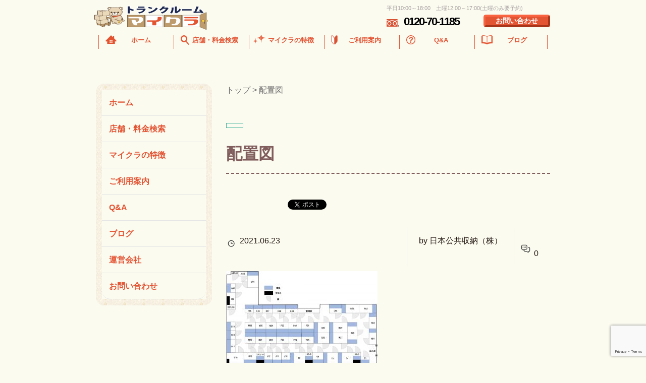

--- FILE ---
content_type: text/html; charset=UTF-8
request_url: https://mykura.jp/%E9%85%8D%E7%BD%AE%E5%9B%B3-2/
body_size: 13589
content:
<!DOCTYPE HTML>
<html lang="ja" prefix="og: http://ogp.me/ns#">
<head>
	<meta charset="UTF-8">
	<title>配置図</title>
	<meta name="viewport" content="width=device-width,initial-scale=1.0">
	<meta name="format-detection" content="telephone=no">

<!-- Google Tag Manager -->
<script>(function(w,d,s,l,i){w[l]=w[l]||[];w[l].push({'gtm.start':
new Date().getTime(),event:'gtm.js'});var f=d.getElementsByTagName(s)[0],
j=d.createElement(s),dl=l!='dataLayer'?'&l='+l:'';j.async=true;j.src=
'https://www.googletagmanager.com/gtm.js?id='+i+dl;f.parentNode.insertBefore(j,f);
})(window,document,'script','dataLayer','GTM-K6LSBCBL');</script>
<!-- End Google Tag Manager -->

	<!--[if IE 8]>
		<script src="http://ajax.googleapis.com/ajax/libs/jquery/1.7.2/jquery.min.js"></script>
		<script src="https://mykura.jp/wp-content/themes/xeory-child/jquery.backgroundSize.js" type="text/javascript"></script>
		<script type="text/javascript">
			$(function(){
				$("#main_visual").css({backgroundSize: "contain"});
  $(".contain").css({backgroundSize: "contain"});
  $(".cover").css({backgroundSize: "cover"});
			});
		</script>
	<![endif]-->
<title>配置図 | トランクルーム・レンタル収納 マイクラ</title>
	<style>img:is([sizes="auto" i], [sizes^="auto," i]) { contain-intrinsic-size: 3000px 1500px }</style>
	
		<!-- All in One SEO 4.9.3 - aioseo.com -->
	<meta name="robots" content="max-image-preview:large" />
	<meta name="author" content="日本公共収納（株）"/>
	<link rel="canonical" href="https://mykura.jp/%e9%85%8d%e7%bd%ae%e5%9b%b3-2/" />
	<meta name="generator" content="All in One SEO (AIOSEO) 4.9.3" />
		<meta property="og:locale" content="ja_JP" />
		<meta property="og:site_name" content="トランクルーム・レンタル収納　マイクラ | トランクルーム・レンタル収納ならマイクラ！収納でお悩みの方に最適なスペースをご提供中。マイクラは収納場所に困っている方のトランクルームやレンタル収納場所として東京・岩手を中心に全国各地に順次サービスエリアを拡大中です。また投資家も随時募集中です。" />
		<meta property="og:type" content="article" />
		<meta property="og:title" content="配置図 | トランクルーム・レンタル収納 マイクラ" />
		<meta property="og:url" content="https://mykura.jp/%e9%85%8d%e7%bd%ae%e5%9b%b3-2/" />
		<meta property="article:published_time" content="2021-06-23T04:04:59+00:00" />
		<meta property="article:modified_time" content="2021-06-23T04:04:59+00:00" />
		<meta name="twitter:card" content="summary" />
		<meta name="twitter:title" content="配置図 | トランクルーム・レンタル収納 マイクラ" />
		<script type="application/ld+json" class="aioseo-schema">
			{"@context":"https:\/\/schema.org","@graph":[{"@type":"BreadcrumbList","@id":"https:\/\/mykura.jp\/%e9%85%8d%e7%bd%ae%e5%9b%b3-2\/#breadcrumblist","itemListElement":[{"@type":"ListItem","@id":"https:\/\/mykura.jp#listItem","position":1,"name":"Home","item":"https:\/\/mykura.jp","nextItem":{"@type":"ListItem","@id":"https:\/\/mykura.jp\/%e9%85%8d%e7%bd%ae%e5%9b%b3-2\/#listItem","name":"\u914d\u7f6e\u56f3"}},{"@type":"ListItem","@id":"https:\/\/mykura.jp\/%e9%85%8d%e7%bd%ae%e5%9b%b3-2\/#listItem","position":2,"name":"\u914d\u7f6e\u56f3","previousItem":{"@type":"ListItem","@id":"https:\/\/mykura.jp#listItem","name":"Home"}}]},{"@type":"ItemPage","@id":"https:\/\/mykura.jp\/%e9%85%8d%e7%bd%ae%e5%9b%b3-2\/#itempage","url":"https:\/\/mykura.jp\/%e9%85%8d%e7%bd%ae%e5%9b%b3-2\/","name":"\u914d\u7f6e\u56f3 | \u30c8\u30e9\u30f3\u30af\u30eb\u30fc\u30e0\u30fb\u30ec\u30f3\u30bf\u30eb\u53ce\u7d0d \u30de\u30a4\u30af\u30e9","inLanguage":"ja","isPartOf":{"@id":"https:\/\/mykura.jp\/#website"},"breadcrumb":{"@id":"https:\/\/mykura.jp\/%e9%85%8d%e7%bd%ae%e5%9b%b3-2\/#breadcrumblist"},"author":{"@id":"https:\/\/mykura.jp\/author\/root\/#author"},"creator":{"@id":"https:\/\/mykura.jp\/author\/root\/#author"},"datePublished":"2021-06-23T13:04:59+09:00","dateModified":"2021-06-23T13:04:59+09:00"},{"@type":"Organization","@id":"https:\/\/mykura.jp\/#organization","name":"\u65e5\u672c\u516c\u5171\u53ce\u7d0d\u682a\u5f0f\u4f1a\u793e","description":"\u30c8\u30e9\u30f3\u30af\u30eb\u30fc\u30e0\u30fb\u30ec\u30f3\u30bf\u30eb\u53ce\u7d0d\u306a\u3089\u30de\u30a4\u30af\u30e9\uff01\u53ce\u7d0d\u3067\u304a\u60a9\u307f\u306e\u65b9\u306b\u6700\u9069\u306a\u30b9\u30da\u30fc\u30b9\u3092\u3054\u63d0\u4f9b\u4e2d\u3002\u30de\u30a4\u30af\u30e9\u306f\u53ce\u7d0d\u5834\u6240\u306b\u56f0\u3063\u3066\u3044\u308b\u65b9\u306e\u30c8\u30e9\u30f3\u30af\u30eb\u30fc\u30e0\u3084\u30ec\u30f3\u30bf\u30eb\u53ce\u7d0d\u5834\u6240\u3068\u3057\u3066\u6771\u4eac\u30fb\u5ca9\u624b\u3092\u4e2d\u5fc3\u306b\u5168\u56fd\u5404\u5730\u306b\u9806\u6b21\u30b5\u30fc\u30d3\u30b9\u30a8\u30ea\u30a2\u3092\u62e1\u5927\u4e2d\u3067\u3059\u3002\u307e\u305f\u6295\u8cc7\u5bb6\u3082\u968f\u6642\u52df\u96c6\u4e2d\u3067\u3059\u3002","url":"https:\/\/mykura.jp\/","telephone":"+81120701185","logo":{"@type":"ImageObject","url":"https:\/\/mykura.jp\/wp-content\/uploads\/2016\/08\/logo.png","@id":"https:\/\/mykura.jp\/%e9%85%8d%e7%bd%ae%e5%9b%b3-2\/#organizationLogo","width":250,"height":80},"image":{"@id":"https:\/\/mykura.jp\/%e9%85%8d%e7%bd%ae%e5%9b%b3-2\/#organizationLogo"}},{"@type":"Person","@id":"https:\/\/mykura.jp\/author\/root\/#author","url":"https:\/\/mykura.jp\/author\/root\/","name":"\u65e5\u672c\u516c\u5171\u53ce\u7d0d\uff08\u682a\uff09","image":{"@type":"ImageObject","@id":"https:\/\/mykura.jp\/%e9%85%8d%e7%bd%ae%e5%9b%b3-2\/#authorImage","url":"https:\/\/secure.gravatar.com\/avatar\/a36388647efe059340e3cd11430d5c9753a1cc0adefc8f8bc80f352803c709f6?s=96&d=mm&r=g","width":96,"height":96,"caption":"\u65e5\u672c\u516c\u5171\u53ce\u7d0d\uff08\u682a\uff09"}},{"@type":"WebSite","@id":"https:\/\/mykura.jp\/#website","url":"https:\/\/mykura.jp\/","name":"\u30c8\u30e9\u30f3\u30af\u30eb\u30fc\u30e0\u30fb\u30ec\u30f3\u30bf\u30eb\u53ce\u7d0d\u3000\u30de\u30a4\u30af\u30e9","description":"\u30c8\u30e9\u30f3\u30af\u30eb\u30fc\u30e0\u30fb\u30ec\u30f3\u30bf\u30eb\u53ce\u7d0d\u306a\u3089\u30de\u30a4\u30af\u30e9\uff01\u53ce\u7d0d\u3067\u304a\u60a9\u307f\u306e\u65b9\u306b\u6700\u9069\u306a\u30b9\u30da\u30fc\u30b9\u3092\u3054\u63d0\u4f9b\u4e2d\u3002\u30de\u30a4\u30af\u30e9\u306f\u53ce\u7d0d\u5834\u6240\u306b\u56f0\u3063\u3066\u3044\u308b\u65b9\u306e\u30c8\u30e9\u30f3\u30af\u30eb\u30fc\u30e0\u3084\u30ec\u30f3\u30bf\u30eb\u53ce\u7d0d\u5834\u6240\u3068\u3057\u3066\u6771\u4eac\u30fb\u5ca9\u624b\u3092\u4e2d\u5fc3\u306b\u5168\u56fd\u5404\u5730\u306b\u9806\u6b21\u30b5\u30fc\u30d3\u30b9\u30a8\u30ea\u30a2\u3092\u62e1\u5927\u4e2d\u3067\u3059\u3002\u307e\u305f\u6295\u8cc7\u5bb6\u3082\u968f\u6642\u52df\u96c6\u4e2d\u3067\u3059\u3002","inLanguage":"ja","publisher":{"@id":"https:\/\/mykura.jp\/#organization"}}]}
		</script>
		<!-- All in One SEO -->

<meta name="keywords" content="" />
<meta name="description" content="" />
<meta name="robots" content="index" />
<meta property="og:title" content="配置図" />
<meta property="og:type" content="article" />
<meta property="og:description" content="" />
<meta property="og:url" content="https://mykura.jp/%e9%85%8d%e7%bd%ae%e5%9b%b3-2/" />
<meta property="og:image" content="" />
<meta property="og:locale" content="ja_JP" />
<meta property="og:site_name" content="トランクルーム・レンタル収納　マイクラ" />
<link rel='dns-prefetch' href='//use.fontawesome.com' />
<link rel="alternate" type="application/rss+xml" title="トランクルーム・レンタル収納　マイクラ &raquo; フィード" href="https://mykura.jp/feed/" />
<link rel="alternate" type="application/rss+xml" title="トランクルーム・レンタル収納　マイクラ &raquo; コメントフィード" href="https://mykura.jp/comments/feed/" />
<script>
window._wpemojiSettings = {"baseUrl":"https:\/\/s.w.org\/images\/core\/emoji\/16.0.1\/72x72\/","ext":".png","svgUrl":"https:\/\/s.w.org\/images\/core\/emoji\/16.0.1\/svg\/","svgExt":".svg","source":{"concatemoji":"https:\/\/mykura.jp\/wp-includes\/js\/wp-emoji-release.min.js?ver=6.8.3"}};
/*! This file is auto-generated */
!function(s,n){var o,i,e;function c(e){try{var t={supportTests:e,timestamp:(new Date).valueOf()};sessionStorage.setItem(o,JSON.stringify(t))}catch(e){}}function p(e,t,n){e.clearRect(0,0,e.canvas.width,e.canvas.height),e.fillText(t,0,0);var t=new Uint32Array(e.getImageData(0,0,e.canvas.width,e.canvas.height).data),a=(e.clearRect(0,0,e.canvas.width,e.canvas.height),e.fillText(n,0,0),new Uint32Array(e.getImageData(0,0,e.canvas.width,e.canvas.height).data));return t.every(function(e,t){return e===a[t]})}function u(e,t){e.clearRect(0,0,e.canvas.width,e.canvas.height),e.fillText(t,0,0);for(var n=e.getImageData(16,16,1,1),a=0;a<n.data.length;a++)if(0!==n.data[a])return!1;return!0}function f(e,t,n,a){switch(t){case"flag":return n(e,"\ud83c\udff3\ufe0f\u200d\u26a7\ufe0f","\ud83c\udff3\ufe0f\u200b\u26a7\ufe0f")?!1:!n(e,"\ud83c\udde8\ud83c\uddf6","\ud83c\udde8\u200b\ud83c\uddf6")&&!n(e,"\ud83c\udff4\udb40\udc67\udb40\udc62\udb40\udc65\udb40\udc6e\udb40\udc67\udb40\udc7f","\ud83c\udff4\u200b\udb40\udc67\u200b\udb40\udc62\u200b\udb40\udc65\u200b\udb40\udc6e\u200b\udb40\udc67\u200b\udb40\udc7f");case"emoji":return!a(e,"\ud83e\udedf")}return!1}function g(e,t,n,a){var r="undefined"!=typeof WorkerGlobalScope&&self instanceof WorkerGlobalScope?new OffscreenCanvas(300,150):s.createElement("canvas"),o=r.getContext("2d",{willReadFrequently:!0}),i=(o.textBaseline="top",o.font="600 32px Arial",{});return e.forEach(function(e){i[e]=t(o,e,n,a)}),i}function t(e){var t=s.createElement("script");t.src=e,t.defer=!0,s.head.appendChild(t)}"undefined"!=typeof Promise&&(o="wpEmojiSettingsSupports",i=["flag","emoji"],n.supports={everything:!0,everythingExceptFlag:!0},e=new Promise(function(e){s.addEventListener("DOMContentLoaded",e,{once:!0})}),new Promise(function(t){var n=function(){try{var e=JSON.parse(sessionStorage.getItem(o));if("object"==typeof e&&"number"==typeof e.timestamp&&(new Date).valueOf()<e.timestamp+604800&&"object"==typeof e.supportTests)return e.supportTests}catch(e){}return null}();if(!n){if("undefined"!=typeof Worker&&"undefined"!=typeof OffscreenCanvas&&"undefined"!=typeof URL&&URL.createObjectURL&&"undefined"!=typeof Blob)try{var e="postMessage("+g.toString()+"("+[JSON.stringify(i),f.toString(),p.toString(),u.toString()].join(",")+"));",a=new Blob([e],{type:"text/javascript"}),r=new Worker(URL.createObjectURL(a),{name:"wpTestEmojiSupports"});return void(r.onmessage=function(e){c(n=e.data),r.terminate(),t(n)})}catch(e){}c(n=g(i,f,p,u))}t(n)}).then(function(e){for(var t in e)n.supports[t]=e[t],n.supports.everything=n.supports.everything&&n.supports[t],"flag"!==t&&(n.supports.everythingExceptFlag=n.supports.everythingExceptFlag&&n.supports[t]);n.supports.everythingExceptFlag=n.supports.everythingExceptFlag&&!n.supports.flag,n.DOMReady=!1,n.readyCallback=function(){n.DOMReady=!0}}).then(function(){return e}).then(function(){var e;n.supports.everything||(n.readyCallback(),(e=n.source||{}).concatemoji?t(e.concatemoji):e.wpemoji&&e.twemoji&&(t(e.twemoji),t(e.wpemoji)))}))}((window,document),window._wpemojiSettings);
</script>
<style id='wp-emoji-styles-inline-css'>

	img.wp-smiley, img.emoji {
		display: inline !important;
		border: none !important;
		box-shadow: none !important;
		height: 1em !important;
		width: 1em !important;
		margin: 0 0.07em !important;
		vertical-align: -0.1em !important;
		background: none !important;
		padding: 0 !important;
	}
</style>
<link rel='stylesheet' id='wp-block-library-css' href='https://mykura.jp/wp-includes/css/dist/block-library/style.min.css?ver=6.8.3' media='all' />
<style id='classic-theme-styles-inline-css'>
/*! This file is auto-generated */
.wp-block-button__link{color:#fff;background-color:#32373c;border-radius:9999px;box-shadow:none;text-decoration:none;padding:calc(.667em + 2px) calc(1.333em + 2px);font-size:1.125em}.wp-block-file__button{background:#32373c;color:#fff;text-decoration:none}
</style>
<link rel='stylesheet' id='aioseo/css/src/vue/standalone/blocks/table-of-contents/global.scss-css' href='https://mykura.jp/wp-content/plugins/all-in-one-seo-pack/dist/Lite/assets/css/table-of-contents/global.e90f6d47.css?ver=4.9.3' media='all' />
<style id='global-styles-inline-css'>
:root{--wp--preset--aspect-ratio--square: 1;--wp--preset--aspect-ratio--4-3: 4/3;--wp--preset--aspect-ratio--3-4: 3/4;--wp--preset--aspect-ratio--3-2: 3/2;--wp--preset--aspect-ratio--2-3: 2/3;--wp--preset--aspect-ratio--16-9: 16/9;--wp--preset--aspect-ratio--9-16: 9/16;--wp--preset--color--black: #000000;--wp--preset--color--cyan-bluish-gray: #abb8c3;--wp--preset--color--white: #ffffff;--wp--preset--color--pale-pink: #f78da7;--wp--preset--color--vivid-red: #cf2e2e;--wp--preset--color--luminous-vivid-orange: #ff6900;--wp--preset--color--luminous-vivid-amber: #fcb900;--wp--preset--color--light-green-cyan: #7bdcb5;--wp--preset--color--vivid-green-cyan: #00d084;--wp--preset--color--pale-cyan-blue: #8ed1fc;--wp--preset--color--vivid-cyan-blue: #0693e3;--wp--preset--color--vivid-purple: #9b51e0;--wp--preset--gradient--vivid-cyan-blue-to-vivid-purple: linear-gradient(135deg,rgba(6,147,227,1) 0%,rgb(155,81,224) 100%);--wp--preset--gradient--light-green-cyan-to-vivid-green-cyan: linear-gradient(135deg,rgb(122,220,180) 0%,rgb(0,208,130) 100%);--wp--preset--gradient--luminous-vivid-amber-to-luminous-vivid-orange: linear-gradient(135deg,rgba(252,185,0,1) 0%,rgba(255,105,0,1) 100%);--wp--preset--gradient--luminous-vivid-orange-to-vivid-red: linear-gradient(135deg,rgba(255,105,0,1) 0%,rgb(207,46,46) 100%);--wp--preset--gradient--very-light-gray-to-cyan-bluish-gray: linear-gradient(135deg,rgb(238,238,238) 0%,rgb(169,184,195) 100%);--wp--preset--gradient--cool-to-warm-spectrum: linear-gradient(135deg,rgb(74,234,220) 0%,rgb(151,120,209) 20%,rgb(207,42,186) 40%,rgb(238,44,130) 60%,rgb(251,105,98) 80%,rgb(254,248,76) 100%);--wp--preset--gradient--blush-light-purple: linear-gradient(135deg,rgb(255,206,236) 0%,rgb(152,150,240) 100%);--wp--preset--gradient--blush-bordeaux: linear-gradient(135deg,rgb(254,205,165) 0%,rgb(254,45,45) 50%,rgb(107,0,62) 100%);--wp--preset--gradient--luminous-dusk: linear-gradient(135deg,rgb(255,203,112) 0%,rgb(199,81,192) 50%,rgb(65,88,208) 100%);--wp--preset--gradient--pale-ocean: linear-gradient(135deg,rgb(255,245,203) 0%,rgb(182,227,212) 50%,rgb(51,167,181) 100%);--wp--preset--gradient--electric-grass: linear-gradient(135deg,rgb(202,248,128) 0%,rgb(113,206,126) 100%);--wp--preset--gradient--midnight: linear-gradient(135deg,rgb(2,3,129) 0%,rgb(40,116,252) 100%);--wp--preset--font-size--small: 13px;--wp--preset--font-size--medium: 20px;--wp--preset--font-size--large: 36px;--wp--preset--font-size--x-large: 42px;--wp--preset--spacing--20: 0.44rem;--wp--preset--spacing--30: 0.67rem;--wp--preset--spacing--40: 1rem;--wp--preset--spacing--50: 1.5rem;--wp--preset--spacing--60: 2.25rem;--wp--preset--spacing--70: 3.38rem;--wp--preset--spacing--80: 5.06rem;--wp--preset--shadow--natural: 6px 6px 9px rgba(0, 0, 0, 0.2);--wp--preset--shadow--deep: 12px 12px 50px rgba(0, 0, 0, 0.4);--wp--preset--shadow--sharp: 6px 6px 0px rgba(0, 0, 0, 0.2);--wp--preset--shadow--outlined: 6px 6px 0px -3px rgba(255, 255, 255, 1), 6px 6px rgba(0, 0, 0, 1);--wp--preset--shadow--crisp: 6px 6px 0px rgba(0, 0, 0, 1);}:where(.is-layout-flex){gap: 0.5em;}:where(.is-layout-grid){gap: 0.5em;}body .is-layout-flex{display: flex;}.is-layout-flex{flex-wrap: wrap;align-items: center;}.is-layout-flex > :is(*, div){margin: 0;}body .is-layout-grid{display: grid;}.is-layout-grid > :is(*, div){margin: 0;}:where(.wp-block-columns.is-layout-flex){gap: 2em;}:where(.wp-block-columns.is-layout-grid){gap: 2em;}:where(.wp-block-post-template.is-layout-flex){gap: 1.25em;}:where(.wp-block-post-template.is-layout-grid){gap: 1.25em;}.has-black-color{color: var(--wp--preset--color--black) !important;}.has-cyan-bluish-gray-color{color: var(--wp--preset--color--cyan-bluish-gray) !important;}.has-white-color{color: var(--wp--preset--color--white) !important;}.has-pale-pink-color{color: var(--wp--preset--color--pale-pink) !important;}.has-vivid-red-color{color: var(--wp--preset--color--vivid-red) !important;}.has-luminous-vivid-orange-color{color: var(--wp--preset--color--luminous-vivid-orange) !important;}.has-luminous-vivid-amber-color{color: var(--wp--preset--color--luminous-vivid-amber) !important;}.has-light-green-cyan-color{color: var(--wp--preset--color--light-green-cyan) !important;}.has-vivid-green-cyan-color{color: var(--wp--preset--color--vivid-green-cyan) !important;}.has-pale-cyan-blue-color{color: var(--wp--preset--color--pale-cyan-blue) !important;}.has-vivid-cyan-blue-color{color: var(--wp--preset--color--vivid-cyan-blue) !important;}.has-vivid-purple-color{color: var(--wp--preset--color--vivid-purple) !important;}.has-black-background-color{background-color: var(--wp--preset--color--black) !important;}.has-cyan-bluish-gray-background-color{background-color: var(--wp--preset--color--cyan-bluish-gray) !important;}.has-white-background-color{background-color: var(--wp--preset--color--white) !important;}.has-pale-pink-background-color{background-color: var(--wp--preset--color--pale-pink) !important;}.has-vivid-red-background-color{background-color: var(--wp--preset--color--vivid-red) !important;}.has-luminous-vivid-orange-background-color{background-color: var(--wp--preset--color--luminous-vivid-orange) !important;}.has-luminous-vivid-amber-background-color{background-color: var(--wp--preset--color--luminous-vivid-amber) !important;}.has-light-green-cyan-background-color{background-color: var(--wp--preset--color--light-green-cyan) !important;}.has-vivid-green-cyan-background-color{background-color: var(--wp--preset--color--vivid-green-cyan) !important;}.has-pale-cyan-blue-background-color{background-color: var(--wp--preset--color--pale-cyan-blue) !important;}.has-vivid-cyan-blue-background-color{background-color: var(--wp--preset--color--vivid-cyan-blue) !important;}.has-vivid-purple-background-color{background-color: var(--wp--preset--color--vivid-purple) !important;}.has-black-border-color{border-color: var(--wp--preset--color--black) !important;}.has-cyan-bluish-gray-border-color{border-color: var(--wp--preset--color--cyan-bluish-gray) !important;}.has-white-border-color{border-color: var(--wp--preset--color--white) !important;}.has-pale-pink-border-color{border-color: var(--wp--preset--color--pale-pink) !important;}.has-vivid-red-border-color{border-color: var(--wp--preset--color--vivid-red) !important;}.has-luminous-vivid-orange-border-color{border-color: var(--wp--preset--color--luminous-vivid-orange) !important;}.has-luminous-vivid-amber-border-color{border-color: var(--wp--preset--color--luminous-vivid-amber) !important;}.has-light-green-cyan-border-color{border-color: var(--wp--preset--color--light-green-cyan) !important;}.has-vivid-green-cyan-border-color{border-color: var(--wp--preset--color--vivid-green-cyan) !important;}.has-pale-cyan-blue-border-color{border-color: var(--wp--preset--color--pale-cyan-blue) !important;}.has-vivid-cyan-blue-border-color{border-color: var(--wp--preset--color--vivid-cyan-blue) !important;}.has-vivid-purple-border-color{border-color: var(--wp--preset--color--vivid-purple) !important;}.has-vivid-cyan-blue-to-vivid-purple-gradient-background{background: var(--wp--preset--gradient--vivid-cyan-blue-to-vivid-purple) !important;}.has-light-green-cyan-to-vivid-green-cyan-gradient-background{background: var(--wp--preset--gradient--light-green-cyan-to-vivid-green-cyan) !important;}.has-luminous-vivid-amber-to-luminous-vivid-orange-gradient-background{background: var(--wp--preset--gradient--luminous-vivid-amber-to-luminous-vivid-orange) !important;}.has-luminous-vivid-orange-to-vivid-red-gradient-background{background: var(--wp--preset--gradient--luminous-vivid-orange-to-vivid-red) !important;}.has-very-light-gray-to-cyan-bluish-gray-gradient-background{background: var(--wp--preset--gradient--very-light-gray-to-cyan-bluish-gray) !important;}.has-cool-to-warm-spectrum-gradient-background{background: var(--wp--preset--gradient--cool-to-warm-spectrum) !important;}.has-blush-light-purple-gradient-background{background: var(--wp--preset--gradient--blush-light-purple) !important;}.has-blush-bordeaux-gradient-background{background: var(--wp--preset--gradient--blush-bordeaux) !important;}.has-luminous-dusk-gradient-background{background: var(--wp--preset--gradient--luminous-dusk) !important;}.has-pale-ocean-gradient-background{background: var(--wp--preset--gradient--pale-ocean) !important;}.has-electric-grass-gradient-background{background: var(--wp--preset--gradient--electric-grass) !important;}.has-midnight-gradient-background{background: var(--wp--preset--gradient--midnight) !important;}.has-small-font-size{font-size: var(--wp--preset--font-size--small) !important;}.has-medium-font-size{font-size: var(--wp--preset--font-size--medium) !important;}.has-large-font-size{font-size: var(--wp--preset--font-size--large) !important;}.has-x-large-font-size{font-size: var(--wp--preset--font-size--x-large) !important;}
:where(.wp-block-post-template.is-layout-flex){gap: 1.25em;}:where(.wp-block-post-template.is-layout-grid){gap: 1.25em;}
:where(.wp-block-columns.is-layout-flex){gap: 2em;}:where(.wp-block-columns.is-layout-grid){gap: 2em;}
:root :where(.wp-block-pullquote){font-size: 1.5em;line-height: 1.6;}
</style>
<link rel='stylesheet' id='contact-form-7-css' href='https://mykura.jp/wp-content/plugins/contact-form-7/includes/css/styles.css?ver=6.1.4' media='all' />
<link rel='stylesheet' id='wpvrfontawesome-css' href='https://use.fontawesome.com/releases/v6.5.1/css/all.css?ver=8.5.53' media='all' />
<link rel='stylesheet' id='panellium-css-css' href='https://mykura.jp/wp-content/plugins/wpvr/public/lib/pannellum/src/css/pannellum.css?ver=1' media='all' />
<link rel='stylesheet' id='videojs-css-css' href='https://mykura.jp/wp-content/plugins/wpvr/public/lib/pannellum/src/css/video-js.css?ver=1' media='all' />
<link rel='stylesheet' id='videojs-vr-css-css' href='https://mykura.jp/wp-content/plugins/wpvr/public/lib/videojs-vr/videojs-vr.css?ver=1' media='all' />
<link rel='stylesheet' id='owl-css-css' href='https://mykura.jp/wp-content/plugins/wpvr/public/css/owl.carousel.css?ver=8.5.53' media='all' />
<link rel='stylesheet' id='wpvr-css' href='https://mykura.jp/wp-content/plugins/wpvr/public/css/wpvr-public.css?ver=8.5.53' media='all' />
<link rel='stylesheet' id='parent-style-css' href='https://mykura.jp/wp-content/themes/xeory_extension/style.css?ver=6.8.3' media='all' />
<link rel='stylesheet' id='base-css-css' href='https://mykura.jp/wp-content/themes/xeory_extension/base.css?ver=6.8.3' media='all' />
<link rel='stylesheet' id='icon-css' href='https://mykura.jp/wp-content/themes/xeory_extension/lib/css/icon.css?ver=6.8.3' media='all' />
<link rel='stylesheet' id='main-css-css' href='https://mykura.jp/wp-content/themes/xeory-child/style.css?ver=6.8.3' media='all' />
<script src="https://mykura.jp/wp-content/plugins/wpvr/public/lib/pannellum/src/js/pannellum.js?ver=1" id="panellium-js-js"></script>
<script src="https://mykura.jp/wp-content/plugins/wpvr/public/lib/pannellum/src/js/libpannellum.js?ver=1" id="panelliumlib-js-js"></script>
<script src="https://mykura.jp/wp-content/plugins/wpvr/public/js/video.js?ver=1" id="videojs-js-js"></script>
<script src="https://mykura.jp/wp-content/plugins/wpvr/public/lib/videojs-vr/videojs-vr.js?ver=1" id="videojsvr-js-js"></script>
<script src="https://mykura.jp/wp-content/plugins/wpvr/public/lib/pannellum/src/js/videojs-pannellum-plugin.js?ver=1" id="panelliumvid-js-js"></script>
<script src="https://mykura.jp/wp-includes/js/jquery/jquery.min.js?ver=3.7.1" id="jquery-core-js"></script>
<script src="https://mykura.jp/wp-includes/js/jquery/jquery-migrate.min.js?ver=3.4.1" id="jquery-migrate-js"></script>
<script src="https://mykura.jp/wp-content/plugins/wpvr/public/js/owl.carousel.js?ver=6.8.3" id="owl-js-js"></script>
<script src="https://mykura.jp/wp-content/plugins/wpvr/public/js/jquery.cookie.js?ver=1" id="jquery_cookie-js"></script>
<link rel="https://api.w.org/" href="https://mykura.jp/wp-json/" /><link rel="alternate" title="JSON" type="application/json" href="https://mykura.jp/wp-json/wp/v2/media/2453" /><link rel="EditURI" type="application/rsd+xml" title="RSD" href="https://mykura.jp/xmlrpc.php?rsd" />
<meta name="generator" content="WordPress 6.8.3" />
<link rel='shortlink' href='https://mykura.jp/?p=2453' />
<link rel="alternate" title="oEmbed (JSON)" type="application/json+oembed" href="https://mykura.jp/wp-json/oembed/1.0/embed?url=https%3A%2F%2Fmykura.jp%2F%25e9%2585%258d%25e7%25bd%25ae%25e5%259b%25b3-2%2F" />
<link rel="alternate" title="oEmbed (XML)" type="text/xml+oembed" href="https://mykura.jp/wp-json/oembed/1.0/embed?url=https%3A%2F%2Fmykura.jp%2F%25e9%2585%258d%25e7%25bd%25ae%25e5%259b%25b3-2%2F&#038;format=xml" />
	<style type="text/css" id="xeory_extension-header-css">
	
	
	</style>
			<style id="wp-custom-css">
			@media (max-width: 429px) {	
	.movie {
    display: none;
  }
}
.shop-contact{
	padding-top: 30px;
}


/*Chat Bubbles　CSS Setting*/
/* 全体のスタイル */
.voice {
  margin-bottom: 40px;
}
/* 左画像 */
.voice-img-left {
  margin-left: 4px;
  margin-top: -51px;
  float: left;
  width: 150px;
  height: 150px;
}
/* 右画像 */
.voice-img-right {
  margin-right: 4px;
  margin-top: -51px;
  float: right;
  width: 150px;
  height: 150px;
}
.voice figure img {
  width: 100%;
  height: 100%;
  border-radius: 50%;
  margin: 0;
}
/* 画像の下のテキスト */
.voice-img-description {
  padding: 5px 0 0;
  font-size: 10px;
  text-align: center;
}
/* 左からの吹き出しテキスト */
.voice-text-right {
  color: #444;
  position: relative;
	margin-top: 70px;
  margin-left: 180px;
  padding: 1.2em;
  border: 3px solid #eee;
  background-color: #fff;
  border-radius: 5px;
}
/* 右からの吹き出しテキスト */
.voice-text-left {
  position: relative;
	margin-top: 70px;
  margin-right: 180px;
  padding: 1.2em;
  border: 3px solid #eee;
  background-color: #fff;
  border-radius: 5px;
}
p.voice-text {
  margin: 0 0 8px;
}
p.voice-text:last-child {
  margin-bottom: 0px;
}
/* 左の三角形を作る */
.voice-text-right:before {
  position: absolute;
  content: '';
  border: 10px solid transparent;
  border-right: 10px solid #eee;
  top: 20px;
  left: -20px;
}
.voice-text-right:after {
  position: absolute;
  content: '';
  border: 10px solid transparent;
  border-right: 10px solid #fff;
  top: 20px;
  left: -16px;
}
/* 右の三角形を作る */
.voice-text-left:before {
  position: absolute;
  content: '';
  border: 10px solid transparent;
  border-left: 10px solid #eee;
  top: 20px;
  right: -23px;
}
.voice-text-left:after {
  position: absolute;
  content: '';
  border: 10px solid transparent;
  border-left: 10px solid #fff;
  top: 20px;
  right: -19px;
}
/* 回り込み解除 */
.voice:after,.voice:before {
  clear: both;
  content: "";
  display: block;
}
@media screen and (max-width: 600px) {
  .voice-img-right, .voice-img-left {
    margin-top: -21px; /* 画像の位置を戻す */
  }
  .voice-text-left, .voice-text-right {
    margin-top: 20px; /* テキストの位置を戻す */
  }
}
/* スマホ表示用のメディアクエリ */
@media only screen and (max-width: 768px) {
  #shop-img .container {
    display: flex;
    gap: 20px;
    overflow-x: auto;             /* 横スクロールを有効に */
    -webkit-overflow-scrolling: touch; /* iOSでの慣性スクロール */
  }
	#shop-mp4 {
		text-align: center;
	}
	#shop-mp4 h2,	#shop-img h2 {
		text-align: left;
		margin-bottom:45px;
	}
  #shop-img .container img {
    flex-shrink: 0;  /* 画像が縮まないように */
  }
}


/* フィルターボタン */
.filter-buttons {
  display: flex;
  flex-wrap: wrap;
  gap: 10px;
  justify-content: center;
  margin-bottom: 30px;
}

.filter-btn {
  padding: 8px 16px;
  border: 1px solid #ddd;
  border-radius: 20px;
  background: white;
  cursor: pointer;
  transition: all 0.3s ease;
}

.filter-btn:hover {
  background: #f0f0f0;
}

.filter-btn.active {
  background: #2c3e50;
  color: white;
  border-color: #2c3e50;
}

/* ギャラリー */
.gallery-container {
  position: relative;
  max-width: 100%;
  height: 600px;
  margin: 0 auto;
  overflow: hidden;
  transition: height 0.4s;
  box-sizing: border-box;
  padding-bottom: 50px;
}

.gallery-container.active {
  height: auto;
}

.gallery-content {
  display: grid;
  grid-template-columns: repeat(4, 1fr);
  gap: 20px;
  margin-bottom: 20px;
}

/* グラデーションで隠す擬似要素 */
.gallery-container:before {
  content: "";
  position: absolute;
  left: 0;
  bottom: 0;
  width: 100%;
  height: 150px;
  background: linear-gradient(0deg, rgb(251, 251, 240) 70%, rgba(255,255,255,0) 100%);
  transition: 0.4s;
  z-index: 2;
  pointer-events: none;
}

/* クラス付与時のスタイル */
.gallery-container.active:before {
  opacity: 0;
  visibility: hidden;
}

.load-more-btn {
  position: absolute;
  bottom: 0px;
  left: 50%;
  transform: translateX(-50%);
  z-index: 3;
  background-color: #3097d1;
  color: white;
  padding: 12px 30px;
  border: none;
  border-radius: 25px;
  cursor: pointer;
  font-size: 16px;
  font-weight: bold;
  transition: all 0.3s;
  box-shadow: 0 2px 5px rgba(0, 0, 0, 0.2);
  margin-bottom: 10px;
}

.load-more-btn:hover {
  background-color: #286090;
  transform: translateX(-50%) translateY(-2px);
  box-shadow: 0 4px 8px rgba(0, 0, 0, 0.2);
}

.gallery-item {
  position: relative;
  overflow: hidden;
  border-radius: 5px;
  box-shadow: 0 2px 5px rgba(0, 0, 0, 0.1);
  aspect-ratio: 2/3;
}

.gallery-item img {
  width: 100%;
  height: 100%;
  object-fit: cover;
  transition: transform 0.3s;
}

.gallery-item:hover img {
  transform: scale(1.05);
}

.overlay {
  position: absolute;
  bottom: 0;
  left: 0;
  right: 0;
  background: rgba(0, 0, 0, 0.7);
  color: white;
  padding: 15px;
  transform: translateY(100%);
  transition: transform 0.3s;
}

.gallery-item:hover .overlay {
  transform: translateY(0);
}

.overlay h3 {
  margin-bottom: 10px;
  font-size: 1.2em;
}

.overlay p {
  margin-bottom: 5px;
  font-size: 0.9em;
}

.home #main_visual {
	padding-top: 10px;
	min-height: 0;
}

#header #logo {
	padding: 7px 0px;
	height: 69px;
}

#header #logo img {
	max-height: 100%;
  width: 100%;
	vertical-align: baseline;
}

/* レスポンシブデザイン */
@media screen and (max-width: 1024px) {
  .gallery-content {
    grid-template-columns: repeat(3, 1fr);
  }
}

@media screen and (max-width: 768px) {
  .gallery-content {
    grid-template-columns: repeat(2, 1fr);
    gap: 15px;
  }

  .gallery-container {
    height: 500px;
  }
}

@media screen and (max-width: 480px) {
  .gallery-content {
    grid-template-columns: repeat(2, 1fr);
    gap: 10px;
  }

  .gallery-container {
    height: 400px;
  }

  .filter-buttons {
    gap: 5px;
  }

  .filter-btn {
    padding: 6px 12px;
    font-size: 0.9em;
  }
}
		</style>
		<!-- ファビコン -->
<link rel="shortcut icon" href="https://mykura.jp/wp-content/uploads/2016/09/favicon-mykura.ico" />
<!--iPhoneアイコン-->
<link rel="apple-touch-icon" href="https://mykura.jp/wp-content/uploads/2016/09/iphone.png"/>

<script src="https://mykura.jp/wp-content/themes/xeory-child/jquery-1.11.0.min.js"></script>
<link href="https://mykura.jp/wp-content/themes/xeory-child/css/slider-pro.min.css" rel="stylesheet" type="text/css">
<script src="https://mykura.jp/wp-content/themes/xeory-child/jquery.sliderPro.min.js"></script>
<script src="https://mykura.jp/wp-content/themes/xeory-child/mykura.js"></script>
<script src="https://mykura.jp/wp-content/themes/xeory-child/html5shiv.js"></script>
<!--[if IE 8]>
<link rel="stylesheet" href="https://mykura.jp/wp-content/themes/xeory-child/ie8.css" type="text/css" media="all">
<![endif]-->
</head>

<body class="attachment wp-singular attachment-template-default single single-attachment postid-2453 attachmentid-2453 attachment-jpeg wp-theme-xeory_extension wp-child-theme-xeory-child  default" itemschope="itemscope" itemtype="http://schema.org/WebPage">

<!-- Google Tag Manager (noscript) -->
<noscript><iframe src="https://www.googletagmanager.com/ns.html?id=GTM-K6LSBCBL"
height="0" width="0" style="display:none;visibility:hidden"></iframe></noscript>
<!-- End Google Tag Manager (noscript) -->

    <div id="fb-root"></div>
    <script>
    window.fbAsyncInit = function() {
        FB.init({
            appId            : '',
            xfbml            : true,
            version          : 'v19.0'
        });
    };
    </script>
    <script async defer crossorigin="anonymous" src="https://connect.facebook.net/ja_JP/sdk.js"></script>
<header id="header" role="banner" itemscope="itemscope" itemtype="http://schema.org/WPHeader">
<div id="header-in">
  <div class="wrap clearfix">
    <a href="/" id="logo"><img src="https://mykura.jp/wp-content/uploads/2016/06/logo.png" itemprop="headline"></a>
    </>    <!-- start global nav  -->

    <div id="header-right" class="clearfix">
    	<div id="header-contact">
    		<p>平日10:00～18:00　土曜12:00～17:00(土曜のみ要予約)</p>
    		<div class="header-number">
    			<img src="https://mykura.jp/wp-content/uploads/2016/06/phone.png" /><a href="tel:電話番号" id="number">0120-70-1185</a>
    			<div id="header-contactBtn">
    				<a href="/#contactArea">お問い合わせ</a>
    			</div>
    		</div>
    	</div>

    


    </div><!-- /header-right -->



  </div>

    

      <div id="header-nav-btn">
        <a href="javascript:void(0);"><i class="fa fa-align-justify"></i></a>
      </div>

    
</div><!-- #header-in -->
</header>
    <div id="gnav-area">
      <nav id="gnav" role="navigation" itemscope="itemscope" itemtype="http://scheme.org/SiteNavigationElement">
      <div id="gnav-container" class="gnav-container"><ul id="gnav-ul" class="clearfix"><li id="menu-item-20" class="menu-item menu-item-type-custom menu-item-object-custom menu-item-20"><a href="/">ホーム</a></li>
<li id="menu-item-21" class="menu-item menu-item-type-custom menu-item-object-custom menu-item-home menu-item-21"><a href="https://mykura.jp/#topMapArea">店舗・料金検索</a></li>
<li id="menu-item-22" class="menu-item menu-item-type-custom menu-item-object-custom menu-item-22"><a href="/#about">マイクラの特徴</a></li>
<li id="menu-item-99" class="menu-item menu-item-type-custom menu-item-object-custom menu-item-99"><a href="/#guideArea">ご利用案内</a></li>
<li id="menu-item-18" class="menu-item menu-item-type-post_type menu-item-object-page menu-item-18 kanagawa-shop"><a href="https://mykura.jp/faq/">Q&#038;A</a></li>
<li id="menu-item-23" class="menu-item menu-item-type-custom menu-item-object-custom menu-item-23"><a href="https://mykura.jp/category/blog/">ブログ</a></li>
</ul></div>      </nav>
    </div>


  <nav id="gnav-sp">
    <div class="wrap">

    <div class="grid-wrap">
            <div id="header-cont-about" class="grid-3">
          <h4>会社概要</h4>
                  </div>
        <div id="header-cont-content" class="grid-6">
          <h4>ブログコンテンツ</h4>
                <div id="gnav-container-sp" class="gnav-container"><ul id="gnav-ul-sp" class="clearfix"><li class="menu-item menu-item-type-custom menu-item-object-custom menu-item-20"><a href="/">ホーム</a></li>
<li class="menu-item menu-item-type-custom menu-item-object-custom menu-item-home menu-item-21"><a href="https://mykura.jp/#topMapArea">店舗・料金検索</a></li>
<li class="menu-item menu-item-type-custom menu-item-object-custom menu-item-22"><a href="/#about">マイクラの特徴</a></li>
<li class="menu-item menu-item-type-custom menu-item-object-custom menu-item-99"><a href="/#guideArea">ご利用案内</a></li>
<li class="menu-item menu-item-type-post_type menu-item-object-page menu-item-18 kanagawa-shop"><a href="https://mykura.jp/faq/">Q&#038;A</a></li>
<li class="menu-item menu-item-type-custom menu-item-object-custom menu-item-23"><a href="https://mykura.jp/category/blog/">ブログ</a></li>
</ul></div>        </div>

    </div>

    </div>
  </nav>



  <div class="breadcrumb-area">
    <div class="wrap">
      <ol class="breadcrumb clearfix" itemscope itemtype="https://schema.org/BreadcrumbList" ><meta itemprop="name" content="パンくずリスト"><li itemscope itemtype="https://schema.org/ListItem" itemprop="itemListElement"><a itemprop="item" href="https://mykura.jp"><i class="fa fa-home"></i> <span itemprop="name">ホーム</span></a><meta itemprop="position" content="1"> / </li><li itemscope itemtype="https://schema.org/ListItem" itemprop="itemListElement"><i class="fa fa-picture-o"></i> <span itemprop="name">配置図</span><meta itemprop="position" content="2"></li></ol>    </div>
  </div>



<!-- <div class="bg">
        <p>jquery
            <br>処理なし</p>
    </div>
    <div class="bg contain">
        <p>jquery処理あり
            <br>contain</p>
    </div>
    <div class="bg cover">
        <p>jquery処理あり
            <br>cover</p>
    </div>
-->

<div id="content" class="blogContent">

<div class="wrap blog-post">

  

  <div id="main" class="col-md-8" role="main" itemprop="mainContentOfPage" itemscope="itemscope" itemtype="http://schema.org/Blog">
    
    <div class="main-inner">
    <div class="breadcrumbs">
	    <span property="itemListElement" typeof="ListItem"><a property="item" typeof="WebPage" title="トランクルーム・レンタル収納　マイクラへ移動" href="https://mykura.jp" class="home"><span property="name">トップ</span></a><meta property="position" content="1"></span> &gt; <span property="itemListElement" typeof="ListItem"><span property="name">配置図</span><meta property="position" content="2"></span>	</div>
    
            
        <article id="post-2453" class="post-2453 attachment type-attachment status-inherit hentry" itemscope="itemscope" itemtype="http://schema.org/BlogPosting">

      <header class="post-header blog-header">
        <div class="cat-name">
          <span>
                      </span>
        </div>
        <h1 class="post-title" itemprop="headline">配置図</h1>
        <div class="post-sns">
            <!-- ソーシャルボタン -->
  <ul class="bzb-sns-btn ">
      <li class="bzb-facebook">
      <div class="fb-like"
        data-href="https://mykura.jp/%e9%85%8d%e7%bd%ae%e5%9b%b3-2/"
        data-layout="button_count"
        data-action="like"
        data-show-faces="false"></div>
    </li>    <li class="bzb-twitter">
      <a href="https://x.com/share" class="twitter-share-button"  data-url="https://mykura.jp/%e9%85%8d%e7%bd%ae%e5%9b%b3-2/"  data-text="配置図">Tweet</a>
      <script>!function(d,s,id){var js,fjs=d.getElementsByTagName(s)[0],p=/^http:/.test(d.location)?'http':'https';if(!d.getElementById(id)){js=d.createElement(s);js.id=id;js.async=true;js.src=p+'://platform.x.com/widgets.js';fjs.parentNode.insertBefore(js,fjs);}}(document, 'script', 'twitter-wjs');</script>
    </li>    <li class="bzb-hatena">
      <a href="http://b.hatena.ne.jp/entry/https%3A%2F%2Fmykura.jp%2F%25e9%2585%258d%25e7%25bd%25ae%25e5%259b%25b3-2%2F" class="hatena-bookmark-button" data-hatena-bookmark-title="配置図" data-hatena-bookmark-layout="standard" data-hatena-bookmark-lang="ja" title="このエントリーをはてなブックマークに追加"><img src="//b.hatena.ne.jp/images/entry-button/button-only@2x.png" alt="このエントリーをはてなブックマークに追加" width="20" height="20" style="border: none;" /></a><script type="text/javascript" src="//b.hatena.ne.jp/js/bookmark_button.js" charset="utf-8" async="async"></script>
    </li>
  </ul>
  <!-- /bzb-sns-btns -->        </div>
      </header>

      <div class="post-meta-area">
        <ul class="post-meta list-inline">
          <li class="date" itemprop="datePublished" datetime="2021-06-23T13:04:59+09:00"><i class="fa fa-clock-o"></i> 2021.06.23</li>
        </ul>
        <ul class="post-meta-comment">
          <li class="author">
            by 日本公共収納（株）          </li>
          <li class="comments">
            <i class="fa fa-comments"></i> <span class="count">0</span>
          </li>
        </ul>
      </div>
      
      
      <section class="post-content" itemprop="text">
        <p class="attachment"><a href='https://mykura.jp/wp-content/uploads/2021/06/配置図.jpg'><img fetchpriority="high" decoding="async" width="300" height="184" src="https://mykura.jp/wp-content/uploads/2021/06/配置図-300x184.jpg" class="attachment-medium size-medium" alt="" srcset="https://mykura.jp/wp-content/uploads/2021/06/配置図-300x184.jpg 300w, https://mykura.jp/wp-content/uploads/2021/06/配置図-768x471.jpg 768w, https://mykura.jp/wp-content/uploads/2021/06/配置図-304x186.jpg 304w, https://mykura.jp/wp-content/uploads/2021/06/配置図-258x158.jpg 258w, https://mykura.jp/wp-content/uploads/2021/06/配置図.jpg 1000w" sizes="(max-width: 300px) 100vw, 300px" /></a></p>
      </section>

      <footer class="post-footer">
      
        
          <!-- ソーシャルボタン -->
  <ul class="bzb-sns-btn ">
      <li class="bzb-facebook">
      <div class="fb-like"
        data-href="https://mykura.jp/%e9%85%8d%e7%bd%ae%e5%9b%b3-2/"
        data-layout="button_count"
        data-action="like"
        data-show-faces="false"></div>
    </li>    <li class="bzb-twitter">
      <a href="https://x.com/share" class="twitter-share-button"  data-url="https://mykura.jp/%e9%85%8d%e7%bd%ae%e5%9b%b3-2/"  data-text="配置図">Tweet</a>
      <script>!function(d,s,id){var js,fjs=d.getElementsByTagName(s)[0],p=/^http:/.test(d.location)?'http':'https';if(!d.getElementById(id)){js=d.createElement(s);js.id=id;js.async=true;js.src=p+'://platform.x.com/widgets.js';fjs.parentNode.insertBefore(js,fjs);}}(document, 'script', 'twitter-wjs');</script>
    </li>    <li class="bzb-hatena">
      <a href="http://b.hatena.ne.jp/entry/https%3A%2F%2Fmykura.jp%2F%25e9%2585%258d%25e7%25bd%25ae%25e5%259b%25b3-2%2F" class="hatena-bookmark-button" data-hatena-bookmark-title="配置図" data-hatena-bookmark-layout="standard" data-hatena-bookmark-lang="ja" title="このエントリーをはてなブックマークに追加"><img src="//b.hatena.ne.jp/images/entry-button/button-only@2x.png" alt="このエントリーをはてなブックマークに追加" width="20" height="20" style="border: none;" /></a><script type="text/javascript" src="//b.hatena.ne.jp/js/bookmark_button.js" charset="utf-8" async="async"></script>
    </li>
  </ul>
  <!-- /bzb-sns-btns -->        <ul class="post-footer-list">
          <li class="cat"><i class="fa fa-folder"></i> </li>
                  </ul>
      </footer>

            
          
    </article>
      
     <aside class="post-author" itemprop="author" itemscope="itemscope" itemtype="http://schema.org/Person">
      <div class="clearfix">
        <div class="post-author-img">
          <div class="inner">
          <img src="https://mykura.jp/wp-content/themes/xeory_extension/lib/images/masman.png" alt="masman" width="100" height="100" />
          </div>
        </div>
        <div class="post-author-meta">
          <h2 itemprop="name">日本公共収納（株）</h2>
          <p itemprop="description"></p>
        </div>
      </div>
    </aside>    
    
    
        

    </div><!-- /main-inner -->
  </div><!-- /main -->
  
  <div id="side" class="col-md-4" role="complementary" itemscope="itemscope" itemtype="http://schema.org/WPSideBar">
    <div class="side-inner">
      <div class="side-widget-area">
        
      
            <div id="nav_menu-2" class="widget_nav_menu side-widget"><div class="side-widget-inner"><div class="menu-%e3%82%b5%e3%82%a4%e3%83%89%e3%83%a1%e3%83%8b%e3%83%a5%e3%83%bc-container"><ul id="menu-%e3%82%b5%e3%82%a4%e3%83%89%e3%83%a1%e3%83%8b%e3%83%a5%e3%83%bc" class="menu"><li id="menu-item-216" class="menu-item menu-item-type-custom menu-item-object-custom menu-item-216"><a href="/">ホーム</a></li>
<li id="menu-item-217" class="menu-item menu-item-type-custom menu-item-object-custom menu-item-217"><a href="/#topMapArea">店舗・料金検索</a></li>
<li id="menu-item-218" class="menu-item menu-item-type-custom menu-item-object-custom menu-item-218"><a href="/#about">マイクラの特徴</a></li>
<li id="menu-item-219" class="menu-item menu-item-type-custom menu-item-object-custom menu-item-219"><a href="/#guideArea">ご利用案内</a></li>
<li id="menu-item-220" class="menu-item menu-item-type-custom menu-item-object-custom menu-item-220"><a href="/faq">Q&#038;A</a></li>
<li id="menu-item-221" class="menu-item menu-item-type-custom menu-item-object-custom menu-item-221"><a href="/category/blog">ブログ</a></li>
<li id="menu-item-239" class="menu-item menu-item-type-post_type menu-item-object-page menu-item-239 kanagawa-shop"><a href="https://mykura.jp/company/">運営会社</a></li>
<li id="menu-item-222" class="menu-item menu-item-type-custom menu-item-object-custom menu-item-222"><a href="/#contactArea">お問い合わせ</a></li>
</ul></div></div></div>                  

      </div><!-- //side-widget-area -->
      
    </div>
  </div><!-- /side -->
  
</div><!-- /wrap -->

</div><!-- /content -->

<footer id="footer">
  <div class="footer-01">
    <div class="wrap">
    
      <div id="footer-brand-area" class="row">
        <div class="footer-logo gr6">
                  <img src="https://mykura.jp/wp-content/uploads/2016/08/logo.png" alt="トランクルーム・レンタル収納　マイクラ" />
                <div id="header-contact">
    		<p>平日10:00～18:00　土曜12:00～17:00(土曜のみ要予約)</p>
    		<div id="header-number">
    			<div id="footer-number"><img src="https://mykura.jp/wp-content/uploads/2016/06/phone.png" /><a href="tel:電話番号" id="number">0120-70-1185</a></div>
    			<div id="header-contactBtn">
    				<a href="/#contactArea">お問い合わせ</a>
    			</div>
    		</div>
    	</div>
        </div>
        <div class="footer-address gr6">
                  </div>
      </div><!-- /footer-brand-area -->
    
      <div id="footer-content-area" class="row">
        <div id="footer-list-area" class="gr6">
          <div class="row">
          
            
        
            <div id="footer-cont-content" class="gr4">
              <h4>サイトコンテンツ</h4>
      <div id="footer-gnav-container" class="gnav-container"><ul id="footer-gnav-ul" class="clearfix"><li id="menu-item-241" class="menu-item menu-item-type-custom menu-item-object-custom menu-item-home menu-item-241"><a href="https://mykura.jp">ホーム</a></li>
<li id="menu-item-242" class="menu-item menu-item-type-custom menu-item-object-custom menu-item-home menu-item-242"><a href="https://mykura.jp/#topMapArea">店舗・料金検索</a></li>
<li id="menu-item-243" class="menu-item menu-item-type-custom menu-item-object-custom menu-item-243"><a href="/#about">マイクラの特徴</a></li>
<li id="menu-item-244" class="menu-item menu-item-type-custom menu-item-object-custom menu-item-244"><a href="/#guideArea">ご利用案内</a></li>
<li id="menu-item-245" class="menu-item menu-item-type-post_type menu-item-object-page menu-item-245 kanagawa-shop"><a href="https://mykura.jp/faq/">Q&#038;A</a></li>
<li id="menu-item-246" class="menu-item menu-item-type-custom menu-item-object-custom menu-item-246"><a href="https://mykura.jp/category/blog/">ブログ</a></li>
<li id="menu-item-247" class="menu-item menu-item-type-post_type menu-item-object-page menu-item-247 kanagawa-shop"><a href="https://mykura.jp/company/">運営会社</a></li>
<li id="menu-item-256" class="menu-item menu-item-type-post_type menu-item-object-page menu-item-256 kanagawa-shop"><a href="https://mykura.jp/privacy/">お客様の個人情報の扱いについて</a></li>
</ul></div>    </div>
    
            <div id="footer-cont-sns" class="gr4">
              <h4>ソーシャルメディア</h4>
              <div id="footer-sns" class="sp-hide"><ul><li class="header-facebook"><a href="https://www.facebook.com/Mykura3bancho/" target="_blank"><i class="fa fa-facebook-square"></i>Facebook</a></li><li class="header-feedly"><a target="_blank" href="https://feedly.com/i/subscription/feed/https://mykura.jp/feed/"><i class="fa fa-rss-square"></i>Feedly</a></li></ul></div>            </div>
          </div>
        </div>
        <div class="gr6">
          <div class="row">
                <div id="footer-facebook" class="gr12 text-right">
            <div class="fb-page" data-href="https://www.facebook.com/Mykura3bancho/" data-width="500" data-height="600" data-small-header="false" data-adapt-container-width="true" data-hide-cover="false" data-show-facepile="true" data-show-posts="false"><div class="fb-xfbml-parse-ignore"><blockquote cite="https://www.facebook.com/Mykura3bancho/"><a href="https://www.facebook.com/Mykura3bancho/"></a></blockquote></div></div>
        </div>
                
          </div>
        </div>
      </div>
      
      
      
    </div><!-- /wrap -->
  </div><!-- /footer-01 -->
  <div class="footer-02">
    <div class="wrap">
      <p class="footer-copy">
        © Copyright 2026 トランクルーム・レンタル収納　マイクラ. All rights reserved.
      </p>
    </div><!-- /wrap -->
  </div><!-- /footer-02 -->
  </footer>

<a href="#" class="pagetop"><span><i class="fa fa-angle-up"></i></span></a>
<script type="speculationrules">
{"prefetch":[{"source":"document","where":{"and":[{"href_matches":"\/*"},{"not":{"href_matches":["\/wp-*.php","\/wp-admin\/*","\/wp-content\/uploads\/*","\/wp-content\/*","\/wp-content\/plugins\/*","\/wp-content\/themes\/xeory-child\/*","\/wp-content\/themes\/xeory_extension\/*","\/*\\?(.+)"]}},{"not":{"selector_matches":"a[rel~=\"nofollow\"]"}},{"not":{"selector_matches":".no-prefetch, .no-prefetch a"}}]},"eagerness":"conservative"}]}
</script>
<script src="https://mykura.jp/wp-includes/js/dist/hooks.min.js?ver=4d63a3d491d11ffd8ac6" id="wp-hooks-js"></script>
<script src="https://mykura.jp/wp-includes/js/dist/i18n.min.js?ver=5e580eb46a90c2b997e6" id="wp-i18n-js"></script>
<script id="wp-i18n-js-after">
wp.i18n.setLocaleData( { 'text direction\u0004ltr': [ 'ltr' ] } );
</script>
<script src="https://mykura.jp/wp-content/plugins/contact-form-7/includes/swv/js/index.js?ver=6.1.4" id="swv-js"></script>
<script id="contact-form-7-js-translations">
( function( domain, translations ) {
	var localeData = translations.locale_data[ domain ] || translations.locale_data.messages;
	localeData[""].domain = domain;
	wp.i18n.setLocaleData( localeData, domain );
} )( "contact-form-7", {"translation-revision-date":"2025-11-30 08:12:23+0000","generator":"GlotPress\/4.0.3","domain":"messages","locale_data":{"messages":{"":{"domain":"messages","plural-forms":"nplurals=1; plural=0;","lang":"ja_JP"},"This contact form is placed in the wrong place.":["\u3053\u306e\u30b3\u30f3\u30bf\u30af\u30c8\u30d5\u30a9\u30fc\u30e0\u306f\u9593\u9055\u3063\u305f\u4f4d\u7f6e\u306b\u7f6e\u304b\u308c\u3066\u3044\u307e\u3059\u3002"],"Error:":["\u30a8\u30e9\u30fc:"]}},"comment":{"reference":"includes\/js\/index.js"}} );
</script>
<script id="contact-form-7-js-before">
var wpcf7 = {
    "api": {
        "root": "https:\/\/mykura.jp\/wp-json\/",
        "namespace": "contact-form-7\/v1"
    }
};
</script>
<script src="https://mykura.jp/wp-content/plugins/contact-form-7/includes/js/index.js?ver=6.1.4" id="contact-form-7-js"></script>
<script id="wpvr-js-extra">
var wpvr_public = {"notice_active":"false","notice":"Flip the phone to landscape mode for a better experience of the tour.","is_pro_active":"","is_license_active":""};
</script>
<script src="https://mykura.jp/wp-content/plugins/wpvr/public/js/wpvr-public.js?ver=8.5.53" id="wpvr-js"></script>
<script src="https://mykura.jp/wp-content/themes/xeory_extension/lib/js/app.js?ver=6.8.3" id="app-js"></script>
<script src="https://mykura.jp/wp-content/themes/xeory_extension/lib/js/jquery.pagetop.js?ver=6.8.3" id="pagetop-js"></script>
<script src="https://mykura.jp/wp-content/themes/xeory_extension/lib/js/jquery.table-scroll.js?ver=6.8.3" id="table-scroll-js"></script>
<script src="https://www.google.com/recaptcha/api.js?render=6LfsCjghAAAAAJGUX7R-yrvFt5vB9a2mLYt2VY8G&amp;ver=3.0" id="google-recaptcha-js"></script>
<script src="https://mykura.jp/wp-includes/js/dist/vendor/wp-polyfill.min.js?ver=3.15.0" id="wp-polyfill-js"></script>
<script id="wpcf7-recaptcha-js-before">
var wpcf7_recaptcha = {
    "sitekey": "6LfsCjghAAAAAJGUX7R-yrvFt5vB9a2mLYt2VY8G",
    "actions": {
        "homepage": "homepage",
        "contactform": "contactform"
    }
};
</script>
<script src="https://mykura.jp/wp-content/plugins/contact-form-7/modules/recaptcha/index.js?ver=6.1.4" id="wpcf7-recaptcha-js"></script>

<script>
(function($){

/*$(function() {
    $("#header-fnav").hide();
  $("#header-fnav-area").hover(function(){
    $("#header-fnav").fadeIn('fast');
  }, function(){
    $("#header-fnav").fadeOut('fast');
  });
});

*/
// グローバルナビ-サブメニュー
/*$(function(){
  $(".sub-menu").css('display', 'none');
  $("#gnav-ul li").hover(function(){
    $(this).children('ul').fadeIn('fast');
  }, function(){
    $(this).children('ul').fadeOut('fast');
  });
});
*/
// トップページメインビジュアル
 /*$(function(){
  h = $(window).height();
  hp = h * .3;
  $('#main_visual').css('height', h + 'px');
  $('#main_visual .wrap').css('padding-top', hp + 'px');
});

$(function(){
	if(window.innerWidth < 768) {
  h = $(window).height();
  hp = h * .2;
  $('#main_visual').css('height', h + 'px');
  $('#main_visual .wrap').css('padding-top', hp + 'px');
	}
});
*/
// sp-nav
/*$(function(){
  var header_h = $('#header').height();
  $('#gnav-sp').hide();
  $('#gnav-sp').css('top', header_h);
  $('#header-nav-btn a').click(function(){
    $('#gnav-sp').slideToggle();
    $('body').append('<p class="dummy"></p>');
  });
  $('body').on('click touchend', '.dummy', function() {
    $('#gnav-sp').slideUp();
    $('p.dummy').remove();
    return false;
  });
});
*/
})(jQuery);

</script>


</body>
</html>



--- FILE ---
content_type: text/html; charset=utf-8
request_url: https://www.google.com/recaptcha/api2/anchor?ar=1&k=6LfsCjghAAAAAJGUX7R-yrvFt5vB9a2mLYt2VY8G&co=aHR0cHM6Ly9teWt1cmEuanA6NDQz&hl=en&v=PoyoqOPhxBO7pBk68S4YbpHZ&size=invisible&anchor-ms=20000&execute-ms=30000&cb=cysky9iwdzlo
body_size: 48641
content:
<!DOCTYPE HTML><html dir="ltr" lang="en"><head><meta http-equiv="Content-Type" content="text/html; charset=UTF-8">
<meta http-equiv="X-UA-Compatible" content="IE=edge">
<title>reCAPTCHA</title>
<style type="text/css">
/* cyrillic-ext */
@font-face {
  font-family: 'Roboto';
  font-style: normal;
  font-weight: 400;
  font-stretch: 100%;
  src: url(//fonts.gstatic.com/s/roboto/v48/KFO7CnqEu92Fr1ME7kSn66aGLdTylUAMa3GUBHMdazTgWw.woff2) format('woff2');
  unicode-range: U+0460-052F, U+1C80-1C8A, U+20B4, U+2DE0-2DFF, U+A640-A69F, U+FE2E-FE2F;
}
/* cyrillic */
@font-face {
  font-family: 'Roboto';
  font-style: normal;
  font-weight: 400;
  font-stretch: 100%;
  src: url(//fonts.gstatic.com/s/roboto/v48/KFO7CnqEu92Fr1ME7kSn66aGLdTylUAMa3iUBHMdazTgWw.woff2) format('woff2');
  unicode-range: U+0301, U+0400-045F, U+0490-0491, U+04B0-04B1, U+2116;
}
/* greek-ext */
@font-face {
  font-family: 'Roboto';
  font-style: normal;
  font-weight: 400;
  font-stretch: 100%;
  src: url(//fonts.gstatic.com/s/roboto/v48/KFO7CnqEu92Fr1ME7kSn66aGLdTylUAMa3CUBHMdazTgWw.woff2) format('woff2');
  unicode-range: U+1F00-1FFF;
}
/* greek */
@font-face {
  font-family: 'Roboto';
  font-style: normal;
  font-weight: 400;
  font-stretch: 100%;
  src: url(//fonts.gstatic.com/s/roboto/v48/KFO7CnqEu92Fr1ME7kSn66aGLdTylUAMa3-UBHMdazTgWw.woff2) format('woff2');
  unicode-range: U+0370-0377, U+037A-037F, U+0384-038A, U+038C, U+038E-03A1, U+03A3-03FF;
}
/* math */
@font-face {
  font-family: 'Roboto';
  font-style: normal;
  font-weight: 400;
  font-stretch: 100%;
  src: url(//fonts.gstatic.com/s/roboto/v48/KFO7CnqEu92Fr1ME7kSn66aGLdTylUAMawCUBHMdazTgWw.woff2) format('woff2');
  unicode-range: U+0302-0303, U+0305, U+0307-0308, U+0310, U+0312, U+0315, U+031A, U+0326-0327, U+032C, U+032F-0330, U+0332-0333, U+0338, U+033A, U+0346, U+034D, U+0391-03A1, U+03A3-03A9, U+03B1-03C9, U+03D1, U+03D5-03D6, U+03F0-03F1, U+03F4-03F5, U+2016-2017, U+2034-2038, U+203C, U+2040, U+2043, U+2047, U+2050, U+2057, U+205F, U+2070-2071, U+2074-208E, U+2090-209C, U+20D0-20DC, U+20E1, U+20E5-20EF, U+2100-2112, U+2114-2115, U+2117-2121, U+2123-214F, U+2190, U+2192, U+2194-21AE, U+21B0-21E5, U+21F1-21F2, U+21F4-2211, U+2213-2214, U+2216-22FF, U+2308-230B, U+2310, U+2319, U+231C-2321, U+2336-237A, U+237C, U+2395, U+239B-23B7, U+23D0, U+23DC-23E1, U+2474-2475, U+25AF, U+25B3, U+25B7, U+25BD, U+25C1, U+25CA, U+25CC, U+25FB, U+266D-266F, U+27C0-27FF, U+2900-2AFF, U+2B0E-2B11, U+2B30-2B4C, U+2BFE, U+3030, U+FF5B, U+FF5D, U+1D400-1D7FF, U+1EE00-1EEFF;
}
/* symbols */
@font-face {
  font-family: 'Roboto';
  font-style: normal;
  font-weight: 400;
  font-stretch: 100%;
  src: url(//fonts.gstatic.com/s/roboto/v48/KFO7CnqEu92Fr1ME7kSn66aGLdTylUAMaxKUBHMdazTgWw.woff2) format('woff2');
  unicode-range: U+0001-000C, U+000E-001F, U+007F-009F, U+20DD-20E0, U+20E2-20E4, U+2150-218F, U+2190, U+2192, U+2194-2199, U+21AF, U+21E6-21F0, U+21F3, U+2218-2219, U+2299, U+22C4-22C6, U+2300-243F, U+2440-244A, U+2460-24FF, U+25A0-27BF, U+2800-28FF, U+2921-2922, U+2981, U+29BF, U+29EB, U+2B00-2BFF, U+4DC0-4DFF, U+FFF9-FFFB, U+10140-1018E, U+10190-1019C, U+101A0, U+101D0-101FD, U+102E0-102FB, U+10E60-10E7E, U+1D2C0-1D2D3, U+1D2E0-1D37F, U+1F000-1F0FF, U+1F100-1F1AD, U+1F1E6-1F1FF, U+1F30D-1F30F, U+1F315, U+1F31C, U+1F31E, U+1F320-1F32C, U+1F336, U+1F378, U+1F37D, U+1F382, U+1F393-1F39F, U+1F3A7-1F3A8, U+1F3AC-1F3AF, U+1F3C2, U+1F3C4-1F3C6, U+1F3CA-1F3CE, U+1F3D4-1F3E0, U+1F3ED, U+1F3F1-1F3F3, U+1F3F5-1F3F7, U+1F408, U+1F415, U+1F41F, U+1F426, U+1F43F, U+1F441-1F442, U+1F444, U+1F446-1F449, U+1F44C-1F44E, U+1F453, U+1F46A, U+1F47D, U+1F4A3, U+1F4B0, U+1F4B3, U+1F4B9, U+1F4BB, U+1F4BF, U+1F4C8-1F4CB, U+1F4D6, U+1F4DA, U+1F4DF, U+1F4E3-1F4E6, U+1F4EA-1F4ED, U+1F4F7, U+1F4F9-1F4FB, U+1F4FD-1F4FE, U+1F503, U+1F507-1F50B, U+1F50D, U+1F512-1F513, U+1F53E-1F54A, U+1F54F-1F5FA, U+1F610, U+1F650-1F67F, U+1F687, U+1F68D, U+1F691, U+1F694, U+1F698, U+1F6AD, U+1F6B2, U+1F6B9-1F6BA, U+1F6BC, U+1F6C6-1F6CF, U+1F6D3-1F6D7, U+1F6E0-1F6EA, U+1F6F0-1F6F3, U+1F6F7-1F6FC, U+1F700-1F7FF, U+1F800-1F80B, U+1F810-1F847, U+1F850-1F859, U+1F860-1F887, U+1F890-1F8AD, U+1F8B0-1F8BB, U+1F8C0-1F8C1, U+1F900-1F90B, U+1F93B, U+1F946, U+1F984, U+1F996, U+1F9E9, U+1FA00-1FA6F, U+1FA70-1FA7C, U+1FA80-1FA89, U+1FA8F-1FAC6, U+1FACE-1FADC, U+1FADF-1FAE9, U+1FAF0-1FAF8, U+1FB00-1FBFF;
}
/* vietnamese */
@font-face {
  font-family: 'Roboto';
  font-style: normal;
  font-weight: 400;
  font-stretch: 100%;
  src: url(//fonts.gstatic.com/s/roboto/v48/KFO7CnqEu92Fr1ME7kSn66aGLdTylUAMa3OUBHMdazTgWw.woff2) format('woff2');
  unicode-range: U+0102-0103, U+0110-0111, U+0128-0129, U+0168-0169, U+01A0-01A1, U+01AF-01B0, U+0300-0301, U+0303-0304, U+0308-0309, U+0323, U+0329, U+1EA0-1EF9, U+20AB;
}
/* latin-ext */
@font-face {
  font-family: 'Roboto';
  font-style: normal;
  font-weight: 400;
  font-stretch: 100%;
  src: url(//fonts.gstatic.com/s/roboto/v48/KFO7CnqEu92Fr1ME7kSn66aGLdTylUAMa3KUBHMdazTgWw.woff2) format('woff2');
  unicode-range: U+0100-02BA, U+02BD-02C5, U+02C7-02CC, U+02CE-02D7, U+02DD-02FF, U+0304, U+0308, U+0329, U+1D00-1DBF, U+1E00-1E9F, U+1EF2-1EFF, U+2020, U+20A0-20AB, U+20AD-20C0, U+2113, U+2C60-2C7F, U+A720-A7FF;
}
/* latin */
@font-face {
  font-family: 'Roboto';
  font-style: normal;
  font-weight: 400;
  font-stretch: 100%;
  src: url(//fonts.gstatic.com/s/roboto/v48/KFO7CnqEu92Fr1ME7kSn66aGLdTylUAMa3yUBHMdazQ.woff2) format('woff2');
  unicode-range: U+0000-00FF, U+0131, U+0152-0153, U+02BB-02BC, U+02C6, U+02DA, U+02DC, U+0304, U+0308, U+0329, U+2000-206F, U+20AC, U+2122, U+2191, U+2193, U+2212, U+2215, U+FEFF, U+FFFD;
}
/* cyrillic-ext */
@font-face {
  font-family: 'Roboto';
  font-style: normal;
  font-weight: 500;
  font-stretch: 100%;
  src: url(//fonts.gstatic.com/s/roboto/v48/KFO7CnqEu92Fr1ME7kSn66aGLdTylUAMa3GUBHMdazTgWw.woff2) format('woff2');
  unicode-range: U+0460-052F, U+1C80-1C8A, U+20B4, U+2DE0-2DFF, U+A640-A69F, U+FE2E-FE2F;
}
/* cyrillic */
@font-face {
  font-family: 'Roboto';
  font-style: normal;
  font-weight: 500;
  font-stretch: 100%;
  src: url(//fonts.gstatic.com/s/roboto/v48/KFO7CnqEu92Fr1ME7kSn66aGLdTylUAMa3iUBHMdazTgWw.woff2) format('woff2');
  unicode-range: U+0301, U+0400-045F, U+0490-0491, U+04B0-04B1, U+2116;
}
/* greek-ext */
@font-face {
  font-family: 'Roboto';
  font-style: normal;
  font-weight: 500;
  font-stretch: 100%;
  src: url(//fonts.gstatic.com/s/roboto/v48/KFO7CnqEu92Fr1ME7kSn66aGLdTylUAMa3CUBHMdazTgWw.woff2) format('woff2');
  unicode-range: U+1F00-1FFF;
}
/* greek */
@font-face {
  font-family: 'Roboto';
  font-style: normal;
  font-weight: 500;
  font-stretch: 100%;
  src: url(//fonts.gstatic.com/s/roboto/v48/KFO7CnqEu92Fr1ME7kSn66aGLdTylUAMa3-UBHMdazTgWw.woff2) format('woff2');
  unicode-range: U+0370-0377, U+037A-037F, U+0384-038A, U+038C, U+038E-03A1, U+03A3-03FF;
}
/* math */
@font-face {
  font-family: 'Roboto';
  font-style: normal;
  font-weight: 500;
  font-stretch: 100%;
  src: url(//fonts.gstatic.com/s/roboto/v48/KFO7CnqEu92Fr1ME7kSn66aGLdTylUAMawCUBHMdazTgWw.woff2) format('woff2');
  unicode-range: U+0302-0303, U+0305, U+0307-0308, U+0310, U+0312, U+0315, U+031A, U+0326-0327, U+032C, U+032F-0330, U+0332-0333, U+0338, U+033A, U+0346, U+034D, U+0391-03A1, U+03A3-03A9, U+03B1-03C9, U+03D1, U+03D5-03D6, U+03F0-03F1, U+03F4-03F5, U+2016-2017, U+2034-2038, U+203C, U+2040, U+2043, U+2047, U+2050, U+2057, U+205F, U+2070-2071, U+2074-208E, U+2090-209C, U+20D0-20DC, U+20E1, U+20E5-20EF, U+2100-2112, U+2114-2115, U+2117-2121, U+2123-214F, U+2190, U+2192, U+2194-21AE, U+21B0-21E5, U+21F1-21F2, U+21F4-2211, U+2213-2214, U+2216-22FF, U+2308-230B, U+2310, U+2319, U+231C-2321, U+2336-237A, U+237C, U+2395, U+239B-23B7, U+23D0, U+23DC-23E1, U+2474-2475, U+25AF, U+25B3, U+25B7, U+25BD, U+25C1, U+25CA, U+25CC, U+25FB, U+266D-266F, U+27C0-27FF, U+2900-2AFF, U+2B0E-2B11, U+2B30-2B4C, U+2BFE, U+3030, U+FF5B, U+FF5D, U+1D400-1D7FF, U+1EE00-1EEFF;
}
/* symbols */
@font-face {
  font-family: 'Roboto';
  font-style: normal;
  font-weight: 500;
  font-stretch: 100%;
  src: url(//fonts.gstatic.com/s/roboto/v48/KFO7CnqEu92Fr1ME7kSn66aGLdTylUAMaxKUBHMdazTgWw.woff2) format('woff2');
  unicode-range: U+0001-000C, U+000E-001F, U+007F-009F, U+20DD-20E0, U+20E2-20E4, U+2150-218F, U+2190, U+2192, U+2194-2199, U+21AF, U+21E6-21F0, U+21F3, U+2218-2219, U+2299, U+22C4-22C6, U+2300-243F, U+2440-244A, U+2460-24FF, U+25A0-27BF, U+2800-28FF, U+2921-2922, U+2981, U+29BF, U+29EB, U+2B00-2BFF, U+4DC0-4DFF, U+FFF9-FFFB, U+10140-1018E, U+10190-1019C, U+101A0, U+101D0-101FD, U+102E0-102FB, U+10E60-10E7E, U+1D2C0-1D2D3, U+1D2E0-1D37F, U+1F000-1F0FF, U+1F100-1F1AD, U+1F1E6-1F1FF, U+1F30D-1F30F, U+1F315, U+1F31C, U+1F31E, U+1F320-1F32C, U+1F336, U+1F378, U+1F37D, U+1F382, U+1F393-1F39F, U+1F3A7-1F3A8, U+1F3AC-1F3AF, U+1F3C2, U+1F3C4-1F3C6, U+1F3CA-1F3CE, U+1F3D4-1F3E0, U+1F3ED, U+1F3F1-1F3F3, U+1F3F5-1F3F7, U+1F408, U+1F415, U+1F41F, U+1F426, U+1F43F, U+1F441-1F442, U+1F444, U+1F446-1F449, U+1F44C-1F44E, U+1F453, U+1F46A, U+1F47D, U+1F4A3, U+1F4B0, U+1F4B3, U+1F4B9, U+1F4BB, U+1F4BF, U+1F4C8-1F4CB, U+1F4D6, U+1F4DA, U+1F4DF, U+1F4E3-1F4E6, U+1F4EA-1F4ED, U+1F4F7, U+1F4F9-1F4FB, U+1F4FD-1F4FE, U+1F503, U+1F507-1F50B, U+1F50D, U+1F512-1F513, U+1F53E-1F54A, U+1F54F-1F5FA, U+1F610, U+1F650-1F67F, U+1F687, U+1F68D, U+1F691, U+1F694, U+1F698, U+1F6AD, U+1F6B2, U+1F6B9-1F6BA, U+1F6BC, U+1F6C6-1F6CF, U+1F6D3-1F6D7, U+1F6E0-1F6EA, U+1F6F0-1F6F3, U+1F6F7-1F6FC, U+1F700-1F7FF, U+1F800-1F80B, U+1F810-1F847, U+1F850-1F859, U+1F860-1F887, U+1F890-1F8AD, U+1F8B0-1F8BB, U+1F8C0-1F8C1, U+1F900-1F90B, U+1F93B, U+1F946, U+1F984, U+1F996, U+1F9E9, U+1FA00-1FA6F, U+1FA70-1FA7C, U+1FA80-1FA89, U+1FA8F-1FAC6, U+1FACE-1FADC, U+1FADF-1FAE9, U+1FAF0-1FAF8, U+1FB00-1FBFF;
}
/* vietnamese */
@font-face {
  font-family: 'Roboto';
  font-style: normal;
  font-weight: 500;
  font-stretch: 100%;
  src: url(//fonts.gstatic.com/s/roboto/v48/KFO7CnqEu92Fr1ME7kSn66aGLdTylUAMa3OUBHMdazTgWw.woff2) format('woff2');
  unicode-range: U+0102-0103, U+0110-0111, U+0128-0129, U+0168-0169, U+01A0-01A1, U+01AF-01B0, U+0300-0301, U+0303-0304, U+0308-0309, U+0323, U+0329, U+1EA0-1EF9, U+20AB;
}
/* latin-ext */
@font-face {
  font-family: 'Roboto';
  font-style: normal;
  font-weight: 500;
  font-stretch: 100%;
  src: url(//fonts.gstatic.com/s/roboto/v48/KFO7CnqEu92Fr1ME7kSn66aGLdTylUAMa3KUBHMdazTgWw.woff2) format('woff2');
  unicode-range: U+0100-02BA, U+02BD-02C5, U+02C7-02CC, U+02CE-02D7, U+02DD-02FF, U+0304, U+0308, U+0329, U+1D00-1DBF, U+1E00-1E9F, U+1EF2-1EFF, U+2020, U+20A0-20AB, U+20AD-20C0, U+2113, U+2C60-2C7F, U+A720-A7FF;
}
/* latin */
@font-face {
  font-family: 'Roboto';
  font-style: normal;
  font-weight: 500;
  font-stretch: 100%;
  src: url(//fonts.gstatic.com/s/roboto/v48/KFO7CnqEu92Fr1ME7kSn66aGLdTylUAMa3yUBHMdazQ.woff2) format('woff2');
  unicode-range: U+0000-00FF, U+0131, U+0152-0153, U+02BB-02BC, U+02C6, U+02DA, U+02DC, U+0304, U+0308, U+0329, U+2000-206F, U+20AC, U+2122, U+2191, U+2193, U+2212, U+2215, U+FEFF, U+FFFD;
}
/* cyrillic-ext */
@font-face {
  font-family: 'Roboto';
  font-style: normal;
  font-weight: 900;
  font-stretch: 100%;
  src: url(//fonts.gstatic.com/s/roboto/v48/KFO7CnqEu92Fr1ME7kSn66aGLdTylUAMa3GUBHMdazTgWw.woff2) format('woff2');
  unicode-range: U+0460-052F, U+1C80-1C8A, U+20B4, U+2DE0-2DFF, U+A640-A69F, U+FE2E-FE2F;
}
/* cyrillic */
@font-face {
  font-family: 'Roboto';
  font-style: normal;
  font-weight: 900;
  font-stretch: 100%;
  src: url(//fonts.gstatic.com/s/roboto/v48/KFO7CnqEu92Fr1ME7kSn66aGLdTylUAMa3iUBHMdazTgWw.woff2) format('woff2');
  unicode-range: U+0301, U+0400-045F, U+0490-0491, U+04B0-04B1, U+2116;
}
/* greek-ext */
@font-face {
  font-family: 'Roboto';
  font-style: normal;
  font-weight: 900;
  font-stretch: 100%;
  src: url(//fonts.gstatic.com/s/roboto/v48/KFO7CnqEu92Fr1ME7kSn66aGLdTylUAMa3CUBHMdazTgWw.woff2) format('woff2');
  unicode-range: U+1F00-1FFF;
}
/* greek */
@font-face {
  font-family: 'Roboto';
  font-style: normal;
  font-weight: 900;
  font-stretch: 100%;
  src: url(//fonts.gstatic.com/s/roboto/v48/KFO7CnqEu92Fr1ME7kSn66aGLdTylUAMa3-UBHMdazTgWw.woff2) format('woff2');
  unicode-range: U+0370-0377, U+037A-037F, U+0384-038A, U+038C, U+038E-03A1, U+03A3-03FF;
}
/* math */
@font-face {
  font-family: 'Roboto';
  font-style: normal;
  font-weight: 900;
  font-stretch: 100%;
  src: url(//fonts.gstatic.com/s/roboto/v48/KFO7CnqEu92Fr1ME7kSn66aGLdTylUAMawCUBHMdazTgWw.woff2) format('woff2');
  unicode-range: U+0302-0303, U+0305, U+0307-0308, U+0310, U+0312, U+0315, U+031A, U+0326-0327, U+032C, U+032F-0330, U+0332-0333, U+0338, U+033A, U+0346, U+034D, U+0391-03A1, U+03A3-03A9, U+03B1-03C9, U+03D1, U+03D5-03D6, U+03F0-03F1, U+03F4-03F5, U+2016-2017, U+2034-2038, U+203C, U+2040, U+2043, U+2047, U+2050, U+2057, U+205F, U+2070-2071, U+2074-208E, U+2090-209C, U+20D0-20DC, U+20E1, U+20E5-20EF, U+2100-2112, U+2114-2115, U+2117-2121, U+2123-214F, U+2190, U+2192, U+2194-21AE, U+21B0-21E5, U+21F1-21F2, U+21F4-2211, U+2213-2214, U+2216-22FF, U+2308-230B, U+2310, U+2319, U+231C-2321, U+2336-237A, U+237C, U+2395, U+239B-23B7, U+23D0, U+23DC-23E1, U+2474-2475, U+25AF, U+25B3, U+25B7, U+25BD, U+25C1, U+25CA, U+25CC, U+25FB, U+266D-266F, U+27C0-27FF, U+2900-2AFF, U+2B0E-2B11, U+2B30-2B4C, U+2BFE, U+3030, U+FF5B, U+FF5D, U+1D400-1D7FF, U+1EE00-1EEFF;
}
/* symbols */
@font-face {
  font-family: 'Roboto';
  font-style: normal;
  font-weight: 900;
  font-stretch: 100%;
  src: url(//fonts.gstatic.com/s/roboto/v48/KFO7CnqEu92Fr1ME7kSn66aGLdTylUAMaxKUBHMdazTgWw.woff2) format('woff2');
  unicode-range: U+0001-000C, U+000E-001F, U+007F-009F, U+20DD-20E0, U+20E2-20E4, U+2150-218F, U+2190, U+2192, U+2194-2199, U+21AF, U+21E6-21F0, U+21F3, U+2218-2219, U+2299, U+22C4-22C6, U+2300-243F, U+2440-244A, U+2460-24FF, U+25A0-27BF, U+2800-28FF, U+2921-2922, U+2981, U+29BF, U+29EB, U+2B00-2BFF, U+4DC0-4DFF, U+FFF9-FFFB, U+10140-1018E, U+10190-1019C, U+101A0, U+101D0-101FD, U+102E0-102FB, U+10E60-10E7E, U+1D2C0-1D2D3, U+1D2E0-1D37F, U+1F000-1F0FF, U+1F100-1F1AD, U+1F1E6-1F1FF, U+1F30D-1F30F, U+1F315, U+1F31C, U+1F31E, U+1F320-1F32C, U+1F336, U+1F378, U+1F37D, U+1F382, U+1F393-1F39F, U+1F3A7-1F3A8, U+1F3AC-1F3AF, U+1F3C2, U+1F3C4-1F3C6, U+1F3CA-1F3CE, U+1F3D4-1F3E0, U+1F3ED, U+1F3F1-1F3F3, U+1F3F5-1F3F7, U+1F408, U+1F415, U+1F41F, U+1F426, U+1F43F, U+1F441-1F442, U+1F444, U+1F446-1F449, U+1F44C-1F44E, U+1F453, U+1F46A, U+1F47D, U+1F4A3, U+1F4B0, U+1F4B3, U+1F4B9, U+1F4BB, U+1F4BF, U+1F4C8-1F4CB, U+1F4D6, U+1F4DA, U+1F4DF, U+1F4E3-1F4E6, U+1F4EA-1F4ED, U+1F4F7, U+1F4F9-1F4FB, U+1F4FD-1F4FE, U+1F503, U+1F507-1F50B, U+1F50D, U+1F512-1F513, U+1F53E-1F54A, U+1F54F-1F5FA, U+1F610, U+1F650-1F67F, U+1F687, U+1F68D, U+1F691, U+1F694, U+1F698, U+1F6AD, U+1F6B2, U+1F6B9-1F6BA, U+1F6BC, U+1F6C6-1F6CF, U+1F6D3-1F6D7, U+1F6E0-1F6EA, U+1F6F0-1F6F3, U+1F6F7-1F6FC, U+1F700-1F7FF, U+1F800-1F80B, U+1F810-1F847, U+1F850-1F859, U+1F860-1F887, U+1F890-1F8AD, U+1F8B0-1F8BB, U+1F8C0-1F8C1, U+1F900-1F90B, U+1F93B, U+1F946, U+1F984, U+1F996, U+1F9E9, U+1FA00-1FA6F, U+1FA70-1FA7C, U+1FA80-1FA89, U+1FA8F-1FAC6, U+1FACE-1FADC, U+1FADF-1FAE9, U+1FAF0-1FAF8, U+1FB00-1FBFF;
}
/* vietnamese */
@font-face {
  font-family: 'Roboto';
  font-style: normal;
  font-weight: 900;
  font-stretch: 100%;
  src: url(//fonts.gstatic.com/s/roboto/v48/KFO7CnqEu92Fr1ME7kSn66aGLdTylUAMa3OUBHMdazTgWw.woff2) format('woff2');
  unicode-range: U+0102-0103, U+0110-0111, U+0128-0129, U+0168-0169, U+01A0-01A1, U+01AF-01B0, U+0300-0301, U+0303-0304, U+0308-0309, U+0323, U+0329, U+1EA0-1EF9, U+20AB;
}
/* latin-ext */
@font-face {
  font-family: 'Roboto';
  font-style: normal;
  font-weight: 900;
  font-stretch: 100%;
  src: url(//fonts.gstatic.com/s/roboto/v48/KFO7CnqEu92Fr1ME7kSn66aGLdTylUAMa3KUBHMdazTgWw.woff2) format('woff2');
  unicode-range: U+0100-02BA, U+02BD-02C5, U+02C7-02CC, U+02CE-02D7, U+02DD-02FF, U+0304, U+0308, U+0329, U+1D00-1DBF, U+1E00-1E9F, U+1EF2-1EFF, U+2020, U+20A0-20AB, U+20AD-20C0, U+2113, U+2C60-2C7F, U+A720-A7FF;
}
/* latin */
@font-face {
  font-family: 'Roboto';
  font-style: normal;
  font-weight: 900;
  font-stretch: 100%;
  src: url(//fonts.gstatic.com/s/roboto/v48/KFO7CnqEu92Fr1ME7kSn66aGLdTylUAMa3yUBHMdazQ.woff2) format('woff2');
  unicode-range: U+0000-00FF, U+0131, U+0152-0153, U+02BB-02BC, U+02C6, U+02DA, U+02DC, U+0304, U+0308, U+0329, U+2000-206F, U+20AC, U+2122, U+2191, U+2193, U+2212, U+2215, U+FEFF, U+FFFD;
}

</style>
<link rel="stylesheet" type="text/css" href="https://www.gstatic.com/recaptcha/releases/PoyoqOPhxBO7pBk68S4YbpHZ/styles__ltr.css">
<script nonce="GAx18ny3HQb13TVu62474w" type="text/javascript">window['__recaptcha_api'] = 'https://www.google.com/recaptcha/api2/';</script>
<script type="text/javascript" src="https://www.gstatic.com/recaptcha/releases/PoyoqOPhxBO7pBk68S4YbpHZ/recaptcha__en.js" nonce="GAx18ny3HQb13TVu62474w">
      
    </script></head>
<body><div id="rc-anchor-alert" class="rc-anchor-alert"></div>
<input type="hidden" id="recaptcha-token" value="[base64]">
<script type="text/javascript" nonce="GAx18ny3HQb13TVu62474w">
      recaptcha.anchor.Main.init("[\x22ainput\x22,[\x22bgdata\x22,\x22\x22,\[base64]/[base64]/[base64]/[base64]/[base64]/[base64]/KGcoTywyNTMsTy5PKSxVRyhPLEMpKTpnKE8sMjUzLEMpLE8pKSxsKSksTykpfSxieT1mdW5jdGlvbihDLE8sdSxsKXtmb3IobD0odT1SKEMpLDApO08+MDtPLS0pbD1sPDw4fFooQyk7ZyhDLHUsbCl9LFVHPWZ1bmN0aW9uKEMsTyl7Qy5pLmxlbmd0aD4xMDQ/[base64]/[base64]/[base64]/[base64]/[base64]/[base64]/[base64]\\u003d\x22,\[base64]\x22,\[base64]/DrwbCgsOHw6oPw4Fjw65fYnpDGMKlLiTCksK5Z8O4HV1dYB/DjnVlwpfDkVNjLMKVw5BAwq5Tw409wqdad2JiHcO1cMONw5hwwpdXw6rDpcKGKsKNwodjOggAQMKrwr1zMjYmZDwTwozDicOuO8KsNcO6KizChyrCkcOeDcK1DV1xw4nDnMOuS8OZwqAtPcKuM3DCuMOxw53ClWnCsRxFw6/CqcOAw68qRWl2PcKaIwnCnCzCmkURwq3DjcO3w5jDsCzDpyBSDAVHTsK1wqstFsOrw71RwqxTKcKPwpzDssOvw5oQw7XCgQp1MgvCpcOBw6hBXcKfw5DDhMKDw77CmAo/wrVmWiUbaGoCw6NOwolnw7BIJsKlN8Ocw7zDrWZtOcOHw43DhcOnNnttw53Ct3fDvFXDvSDCucKPdTtDJcOebcOHw5hPw5/Ch2jChMOdw7TCjMOfw5wOY2R6ccOXVgfCucO7IQMnw6UVwqTDq8OHw7HChMOJwoHCtxFRw7HCssKCwpJCwrHDswZowrPDnMKRw5BcwqoQEcKZJcOyw7HDhnNAXSBHwoDDgsK1wqfCsk3DtHXDkzTCuFvCrwjDj3UGwqYDYRXCtcKIw7/CisK+wpVaDy3CncK9w5HDpUlcDsKSw43CgxRAwrNWLUwiwqMeOGbDtG0tw7oHBkxzwrLCoUQ9wrpVDcK/eSDDvXPCoMODw6HDmMKmT8KtwpscwpXCo8KbwpR4NcO8wpvClsKJFcKVewPDnsO7AR/Dl3FbL8KDwpHCocOcR8Kye8KCwp7Cp2vDvxrDmCDCuQ7CkMOZLDo/w7Fyw6HDr8KsO3/Dgn/CjSsMw53CqsKeCsKzwoMUw4BtwpLClcOjR8OwBk/DisODw7vDsTrCilPDn8Ktw5VDLsOkFng3csKYDcKdAMKRO2AxHMKXwrUCPn7CpsKjRcOIw78LwoEiNn9iw5hHwprDucKVWcKwwrQKw5vDrMKhwqDDvX96fsKowoPCpnrDr8O8w7NKwqhywpLCvMO7w5HCqhx4w7BRwrB7w7/CiEzDtUdCa1V9T8KMwosxbcOYw7fDujrDp8Ouw6NKP8O3CE3CmMOsHwoEeDd9wo5SwqNvVVjDi8OicmbDtcKAcl96woxRIMOQw4jCowrCoXHCswXDo8KCwrfCp8O4c8KSU1XDokB6w7N7XMOVw5sdw4chMcOmJjLDvcKhUsOWw47DncKiQ18gI8KXwpHDqjJfwojCj2/CqcOSHcKCFxXClTHDkxrCgsOaI0fDriAbwqx5OhlnJ8O2w41cL8Kcw6HCoG/Cg1jDssKrwqLDo2lNw7XDiQxVHMOzwpDDrhjCrS1rw77DiFAuwp7Dj8KNeMO6WsKdw7fCu3ZBWwHDil9dwppHcTPCr04jwpzCqsK+WkkYwqh+wplmwo4Vw6xvBsOqeMKRwoV2wo1TTyzDtGE6P8OBwo7CqxZwwpovwofDvMOlBcKDO8OoCmQiwpQ/woLCrcOpfcK+JHMoPcOKA2bDp3fCpzzDs8K2ZcKHw7AVMcKLw6LCrx1Hw6vChcO7d8K5wr3CuxDDr3NZwr8Hw7k+wqRuwpY6w7FUF8KoFcKLw6vDosK6E8K7By7CmzA2XcOIwrDDscO9wqNjSsODF8O/wqnDvcObL2lBwqrCqlbDh8OZA8OmwpbCoU7CsS5VRsOiCBFCPsOFw49kw7sZwq/CvMOoNjNPw6nCmzDDn8KSbyRSw4bDrQ/DicO3w6HDrQPCuUUfBEjCmRoMEcOswoPChT/CtMO/GjnDqQZvDRd7WsKsHXrCmMOCw41Nw50iwrtKHMKpw6bDosOIw7rCrETCmUUjOsKlO8OKT2zChcOJRXwoZMO1A2JKQg3DicOIwoHDoHfDnsKDwrIEw4UBwoMMwog3ZA/ChMODFcKHFsOcJsKqQcKfwpELw6B6WRctQWg2w7LDsG3Dp0xmwo3CrMOefSUqGwbDkcKENTdWCcK7FgPCocKrCSQmwpxRwp/CtMOobmfCpxzDgcK4wqrCqsKeFTzCqW7DhWLCsMO4HHHDtBUrMT7Cjh4qw5jDjsOlVTvDtRwNw7nCt8Kqw4bCocKZWlBgdi0WL8K8wpFWEcOPMmBUw5cjw6nCqzzDssOFw588aVplwrt7w6dlw6HDpQfCmcOCw4oGwqchwq/Dn0ROGkHDvx7ClUFXGREwf8KmwoRpZsOpwpTCuMKbLcOQwr7CpcO6Mxd9IQXDoMObw5Q+djXDrkMfAiwqCcO4NA7CtcKuw6oiShFVTSTDhMKbIsKtMMKqwpTDvMOQDm7Dm0bDoTcEw4XDscOxI0zCri4rR2rDsTkHw5EIKcOgCj/[base64]/[base64]/Dlg5EwqHDlBXCjMKARDBTUxDCp8OjYsO4w7czdsO7w7PCtB3CrcO0B8O9GmLDlBUUw4jDpz3CtWIMTsKewrDDkCvCk8OaHMKsSlwZAsOow4cPJg3Ch2DCjSpuHMOuP8OkwrHDjnzDrsOnYCLDsDXDmUBlYcK/wojDgw7CvTTDl3bDswvCiDzCvzFEOhPCi8KJAsOfwoPCtcO8YzsZwozDjMOKw7c6TAtONMKuwro5GsOFwqhEw4jCgMKfGEA9wrPCnzcgwr7ChH1DwoVUwr5Nci7CmMOtw5fDtsOWX3HCt3jCpMKdJMOQwrZkWDLDiFDDu1A3MMO6w4t/RMKSPhPCp13DvDd+w6kIAS3DhMOrwpA1wr/Dh2HDq319HVJncMOHAykjw5Z7JMKGw7lJwrVsfhgDw4Imw4TDpsOaEcOHw67DvAXDkEdmZkbDo8KjJi4aw7DCmX3DkcKEwrAPFgHDlsOzb2jCn8OiRUcxYMKmaMO3w6FMbX7DgcOQw5PCpgjCgMO3QMKGUsKHXMOAfyMBJcKZw7fDlFUtw54VPk/[base64]/w40bb8K5PcOHwoB7DQM6wqFdIRzCgWp5c8O3bR4WUsOlw5TCsC5PecKvdsKcVsO4CgXDrXPDu8O9wp/CisKow7LCoMO3WcKuw7ghRcKow7QLwpXCogk3wqpEw5zDiirDrAsIO8OyUsOoWh53woEufsKFDsONLgR5KmjDukfDohvChlXDn8O5c8OKwr3DqwpUwqEIbsKqNyXCj8OOw7peRXNBw6AYw6BgVsO1wpc0DnLDsRgowoQ/w7EfCWpswrfClsOpe1LDqDzCqMKUJMK3GcK6Yy11b8O4w67CkcKZwr1QacKmw5R0Cig9fH/[base64]/DlMOgfMKuYsOQwpnCnMOXdhfDvcKRw77ClzAKwoI1w4PCvcKjb8KMVcKCIipSwqV2U8K5Hms7wqnDtwPDh1dpwqtCBDTDksKVGW5mHj/CgMOPwpUPdcKVw43CpMOOw5rDkT8FX0XCsMKDwr3Dk3AFwo/DvMOLwrU1wqnDnMKewqLDvMKybG0VwrDCmQLDsGoew7/CpcK4woAzIMK3w6RNBMObwq5fAMK/wrrDtsKJMsKnM8KWw6XCu1/DmcKlw7wEZ8OxEMOsXsOOw6jDvsOYOcO9MAPDsAN/wqNDw4LDjsODF8OeBMObJsOcPHEmf1DCsTLCjsOGHjB2wrQ2w7vDuxBNHzbCmCNaQMOhPsO9w5fDhMOPwr7CqhXClFHDlVFDw4zCiSnCssOYw5/[base64]/[base64]/DmUVbwoAhw7g5R8O1w6cRwotmLxsEw6DCqTXDogYaw4pcURXCtcKQTCwrwpUOW8OJUMOOwozDs8ODPUM/[base64]/[base64]/DpHp/P8OYwp5Mw4nDoAlFwoVDPcOhXsKlw6jCscOEw6PCvyoMw7FIwo/ClsKpwr7Ds2fCgMOVMMKMw7/CuhJQeEVjEFTCusKJw4M2w5hew7BmAcKHIcO1w5XDjBPDiA1Qw4QIJVvDnsOXwo5aRRluK8Kgw4hLX8O2E39/w4FBw55VDXnCpsOMw4/CscO/EgxHw5zDrsKOwonDkRPDknXDqnrCvsOSw61Zw6IlwrDDoBfCjhcuwokqdgLDvcKZEjbDtsKIMj3Cs8KXW8KSC0/DuMKUw53CkmcULMOnw6jChAA2w4J6wqjDkVE4w7sobg1NdMOtwrV5woMKw79xUHx7w4Qhwql/dGUVKcOxw4LDokx4wp9OWR44fFXDgcOww49MYcKAIcKuNcKCPcKgwrfCoQwBw6/[base64]/wrZ7woxFaQTCpHnDkMO4e8OjPcO3RTk/wr/CimYUw6XChGnCu8OlbcOEYSHCrMKBwrHDtsKmw4wKw4PCosKcwqPCkFxwwrJrFVTCkMKMw5rCv8ODUBEOZHwQwo56ecKBwrwfOMODwonCssOMwobDpsOww5BRw63CpcKjw55vw6h8wqzDnRAXXMKheG00wqbDpcOTwo1Yw5xowqDDmjoSacK7FsO6FW45SV9/[base64]/Cg8KQw7Iwc8OxW8O6O0dRw5hSw67CnzDCmcODw4TDksKaw5vDjTkewrfChEo0wp7Dt8KIQsKMw7XCkMKcZXzDvsKDSsKxIcKCw4giEcOicFnDsMKGBWHCm8O/wq3DuMKGN8K6wovDtFDChcKbVcKPwrhpITPDgMOQGsOIwoRdwrVHw4U2Q8K1cGNUw4Rzw7ckKcK7w6bDpTUddsOSSHUawoXDkcKZwqkHw6Fkw7sZwp7CtsKnZcOtT8O1wohFw7rCh0bCgMO3KEpLEsOJC8K2cXt0XT7CssOmYsO/[base64]/[base64]/DnkXCrxvDmgMIwp5wO8KJw7FQF8KKR8KrGcOywpRIJi/Dm8KHw49cHMO7w59awo/CrEsuw5XDvWpkd2FxNy7Ct8K0w6p7w7nDiMOQw7t+w4HDnBQsw4QXesKiZsOVUsKCworDj8OcBAfCq1wXwoc6w7oswoU4w6F3NcONw73DkDkKMsOKGm/Ct8KTd3bDjU87cU7DtT7Du03DscKGwqBTwqtVbQ7DtD0PwrfCgcKbw4NKaMKpUwPDuD3Cn8OXw6o2ScOkwr5eW8OkwqjCm8Kiw4HDgcKwwqV8w6AsHcO/[base64]/[base64]/DlyIzFgs2w4vDjXQNwqvCi8KfDMOEwooAJMOKdMOswrxRwqbDtMOAworDlBTDlw7CsDLDgB/DhsOgX03CrMOfw593OAzDrA3Dnm7Dtw3CkCYFwo7DpcKae0IGwpZ+w5vDksKQwqM4FcKBWsKGw4c7wo52RcKjw4nCu8Ocw6VpU8OdehLCnBHDg8KLW0/Csh9GD8KJwrcDw5XCp8KkOynCoH4OEsKzAsKQJT46w7oNHsOvN8OSQcOMwqBuwoViRsOXwpYEJA8owo5XVsK2wqhtw6dLw4LCjEBkLcONwoYew4cRw73CosOwwoLChcOHUMKZWzgFw6x/PcKlwonChTHCpMKBwrbCnMK/AyHDhwHCpcKodMOkK0gqFEwKw4jDq8OZw7tbwqJuw7Juw7ZJf1VlEDQxwqvCnzJKIcOlwr3Cg8KIUA3DksKGcGARwqRADMOXwq/DgcOnwr9mAXsIwo19ZMKvAjvDm8Kvwqgqw43Dt8OSBMKmTMK/asOTGMKYw73DpcOZwr/DrTLCusORC8KUwogwASzDtTrCj8Khw7LChcKKw7TCs0rCocO1wokVRMKSS8K1aSUaw5VAwocoTENuKsO3emTDojvCrMKqURDCgWzDt0o0O8OIwoPCvcOcw7Zhw6odw4RTA8KzScKmWMO9wq0yXMOAwr0BIFrCncKxRcOIwonCp8KYb8ORCB/DtG1vw6hvcRHCmzFtBsKkw7zDuGPDgWxeL8KpBUPCrCjDhcOZe8Otw7XDk2khQ8OaFsK5w79TwqPCpCvDoRM5wrDDnsKqSsK4LMOnw7M5w4tSTsKFABYOwollER/DgcKvw5pXHsOrwpfDnkFgDcOrwqnCocO0w7rDgQ5GVsKfK8KNwqsjJBcFw40GwpvDicKpwqklVTzCiwTDgsKdw74vwrVEw7nCmiBXDsO0bBMyw5bDqEjDr8OTw5tJwrTChMOqO2d5RcOZwp/[base64]/DssKww7TCm8K5w6FqYMOPwrjCjjsOw5/DpcKAdHDCtTY1DRrCt3DDqMOlw4tQciPDlELCq8Oww54ew53Cj0bDjX8wwrPCpH3CucOMQQEuGDTDgBvDicOOw6TCncK7fSvCsl3Dq8K7UMOGw4LDgRZqw6VOGsKmb1J6WsOqw4Z9worDgXpEVcKLAR9Nw4TDs8O9woLDu8KxwrzCmsKgw6p2HcK9wohWwr/[base64]/[base64]/WcKTIcKAwo7ChsKaKCTCihAxw4HDpMOww6vCi8OgZFbCqnzDq8KZwpQDZVjCk8Oww5/DnsOEHsKyw4h9H37Cpk1AAQ7DtMKYERrDuEvDkh1pwrxzWxnCvVotw5HDqwcqwrLCqMO3w4HCrD7Dg8KIw4RAwrHCicOiw4wHwpF/wpzDtUvCkcKDYhYMasKuTwsHBsKJwofCksOiwo7CpMKaw77DnsKRTmPDuMKbwoLDtsOwe2d2w4F0FD5CHcOvYsObF8K/[base64]/DsMODSsKZwrnDksKheCvCrWbCg8K7SsKUwqnCviBWwq3CvsK8w41lGMKVPWPCqcKeUWAvw6PClxZbGMOmwrRwW8Kew6h9wqwRw7A8wr55WsKiw7nCoMKxwrfCmMKPPkPDokTDjFTCgz9OwqrCkQUPS8Kvw6dPTcKqQCEKJBhiF8OawqrCmcKiw5zCm8OqUsO9M0k/CcKqTVk2wp/Dp8O8w4LCoMO5w50hw5J/K8OTwpPDrgnCjEkOw79Yw6kLwqDCpWcoEmxJw5tHwr/Ct8KiQ3AKTsOkw6sGEk1Zwo99woY+M11lw5nCvHTCtG0AVsOVcjXCjcKmB1BfbXTDscO/[base64]/DjMOKwo7CkMKyw6jClsOBwpDCj8K5PsOpa8KSwrLCj2Z6w7bCqCAIYcKXJj05NcOQw51Uwopmw6LDkMOtG2dWwrAiaMO4wq5yw5zCqU3Dh23DtkkuwobDm1dZw5pOaxPCsk7DsMOuPsOLZCMhZMKiXcOaG3bDhTzCj8Kyfi/[base64]/D1zDvcK/[base64]/CjUnCuW4Awqpvw5jDhcKmw4LDrHDDlcKKw6nCuMOew5NQK8OeJ8O2HBcpK2AmRMKnwo9YwrBnwqIiw58/[base64]/CmHg8HF7Dj2jCkVHCnMOTF8KCRRAJB3nCvcOsE2DCtcO4w6PDncKmJgIJw6TDgwbDk8O/w4NFw4JpE8KdI8OndsKKHXTDrH3CvMKpMX46w7huwq53wprDhg85Zms+HcOyw6R6ajXCm8K/UMK6FcK/[base64]/DnV8uw4FfScK7Q23DrEcDcSdWGsKCwoDClko3w47DocOgw7fDiVpCIwU0w6HDqk3DkUQRCwVaWMOHwocdUcOTw6XDgA4GHcOmwo7CgMO4RcOqAcO1wqZFTMOiGw4/SMO0wqXCosKLwqk5woEbQ3zCmQ7DvsOfw5bCqcOhcR1QV18sTWbDuE/[base64]/CnXVfwoM4dMKhw5lrfsOwbGDCq3TDoTAtN8OmRF7DisOtwqzDpRjCohfCpcKpGEppw43Dg3/CnQPDtydqIsOXXcO8HGjDgcKqwpTDksKqJgTCs3sUPsKWHsObwo0hw4LCgcKGb8Kfw5DDiXDCjBHCuTI8QMKzDXAmw77CszllecOQwoPCjXzDkyI/[base64]/CtsOufXDDu8OvOV3DnyvDuMKQTQLDk8OdworCrAMuwod/[base64]/EzPDvkpLwrjCuhLDtH3Cuz17w73DnwTCuwNQAHpIw63CkiLCkMKydhdwd8OLAwTCqcOKw4PDkxzCusKAXG9vw4xJwqRUSS7DviLDk8KPw4A+w6bChjvDhAVlwp/[base64]/CvcKfw7fDk8OKH8KfchlRCRTDuMOswrsLwpFvE0Itw6rDsyDDnMK3w5fCk8OrwrrCn8Otwq4PRcKjHBvCq2jDvcOYwqBKAcK7c27ClXTDt8O/w4fCicOeZ2HDlMKXPyTDvS0vAMKTw7DDv8KxwokIYk8IN2PCrcKSwrgFXcO/KlDDhcK/YmzCjMO5w6VqE8OaP8KgYsOdO8KBw7Ucwr3DoS1YwpZJw5jDjDRfwp7CqWgzw73Dq19iU8OTwrpUw6/DiVrCvmIOwqDDjcOJwq3CkMKSw4MCRUpSWRLDqDgKTsKRcyHDo8OZPHQrS8OAw7oXEz1jb8O6w5nDoETCpsOrTcObLMOePcOhw5NxaRc/VScFQgFnwpfDvkQtLx5Tw6NdwogVw53DpgBTVyJvKHjDh8K4w4NAdiMeNcO8wr3DoTrDlcOIC2nDowtZFCBKwobCuBYUwpsme2vCpcOlw43Chh3DnTfDo39ZwrPChsKZw5k0w4FkenrCuMKkw6zDmsOxRsOFIsO6woFWwooXchzCksKcwpLCjiUHf2/Cg8K8U8K2wqRGwpjCu2hpIsOMGMK7QBDCiEgzT3nDrFzCu8OewrocccKqf8Kjw4A5KMKDIsO6w7LCs2bCh8Oww6osesK1SzE7BcOqw7jCssK7w5rCgn17w6p/wrPCnmYFFTF/w4/Dgj3DuVYfRB4BcDVVw6LClzZdEkhyWsK9w7oAw6nCjcOybcO7wrlgGMK2F8KSXENxw6PDj0nDssKHwrLDhnfDvH/[base64]/w7fDp8O8T8OmFMKQAx4wwp8YwoIcWgfDhT9Ww47CpTnCuX8rwoHDmzPCulB8w4jCv30Aw5FMw7vDug3Drxhuwp7DhX1xLy17b3PDoAcJLMOjanvCr8Odb8Oxwr4jCMOswpLDk8Otw6rCl0jDnVgcYTQ+JCoDw6rCsWIaWQLCoClRwq/CkcOew4lqDMO6w43DtV8nG8KyBzjCjXrClWAowpjCmsKFPBRfwpnDrDLCv8OgY8KSw5sfwoITw4swbMO/GsO8w7XDs8KPNz12w5LDosKOw7gOfsOBw6XCnxvCu8OWw7siw4PDp8KQw7PDocKiw4nDvMKrw6J/w6nDm8OgQ2c6asKYwrfDjcOtw5cDMzs2w7l3QkbCtwrDj8O+w63Ch8KufsKkSi/DunsuwpQjw4l7woTCjhjDicOwZRjDi2nDjMKcwonDhjbDjG3CqMOXwqZ5OBfChEgYwq8Aw59Zw5VeBMOuAR92wqHCg8Kow4XCmTvDiCjCsmPCh0bCmAM7e8OwAkVmOMKbwq7DowYXw4/[base64]/[base64]/[base64]/DvcKnSl0CVGoUHwfCr8OzIcKZw6BVDMKcw4N3HlrCnjPCsCHCjX/[base64]/Duh9Swo8UBwbCjB7CvTF5IsOUwqLChnPDlMKaYy5gw75BW05CwqLDu8O/w7wFwrMLw7oFwoLDkQg7WnvCoG8ZQcK9GMKjwr/[base64]/KhEIw4sTw7HCssKydiLCicOJacOnSMO/[base64]/Co8O5SsOIw5tiwpvCtcOjwr3DncKtMsOew4LDjEAFw7kuWQc3w5pxQsO+d2VYw7UIw77CqUMmwqfCosOVHnICRSfCiwnCqcO5worCicKHwoIWIRccw5PCoynDkMOVX1sjwqvCosKZw4UPL3oew4zDrXjCvcKBwqASQMKqSsKhwr/DtHzDocOrwoZ4wrk4BMK0w6QNQ8OTw7XClcK9woHClmjDmsKSwqhhwoFuwp9FVMOewoFfwpPCiQJTX0bDtsOAwoUqfyFCw7nDsCTDh8KSwoY6wqPDoy3Dslx5R1vDiHTDvWMzAX3DkizCiMKAwobCgsKpw4IEX8OHb8Ogw4LCjj3CtVDCojnDmx/DrmHCpMKpw51awqxow6ZaPSfCqsOgwpPDvcOgw4fDpGTDj8K/w71WfwIlwoQ7w68ATg/[base64]/[base64]/[base64]/CjcOVCEJlwoPDuD1HHEXCmcOoDcOYNMKUwrl1asOnLMK9wodXL24nQyMlwo3Ctk/[base64]/CgMOLw6fDmCHCgkTDtFzDt2PDksOTUsKxwpQIwpQ6bzpaw7PCuE9kwrs3Jhw/w5dzKcKjKibCmQxmwoMiS8K/[base64]/Cv8OwwqfCpWJpRMKVEy7DpS5nwrrCl8KyVzLDnS9Vw7zCmiXCigpWMBHCqRM1RyQML8K6w47DnjbDpcOOVHskwpJnwoXDp30AGMOfYi/DuQ85w4TDrXISecKVw4bCuTkQdg/[base64]/DpCjCqkPCqMOyN09lRXldH2cUwqEtw55bw7rCoMOuwrI0woHDrHLDln/CqDYlHsKqOTZqKMKeP8KywovDpsK4cxdcw77CucKwwpJBw5nDrMKqUDvDj8KEc1vDnWkgw7gQSsK1XmVDw7YAwqoKwq3DgAzChBcuw4PDoMKyw7BXWMOCw4/DqcKZwrnDm1LCrSd1DTrCusO7PQRrwohTwrJ0w4vDizENEMK3QHAlRELDu8Kpw7TDuHUSwqgtLV0xACFSw4BcEhInw7dXw5ULehJiwojDksK9w6zDmMKXwpFtEcOuwqHCkcKSMRjDsl7ChcOKHcOZcsOUw4/DocKrBTJnMQzDiH4cT8OQf8KFMHkWUm8zwqt8wr7CrMKKYz8CGsKawq7CmcKaCsO+woXDrMK8G0jDqkx8w64kEFRww6Qgw7vDvcKBNMK9XgkhaMKFwr4JfAlxXD/DqsOWw6BNw4bDil3CnBIQVCRlwppqw7PDqsO+woBuwo3CqSzDs8OiCsOtwqnDs8KtQj3DgTfDmsK6wpobZCMzw6Iew713w6HDjiXDqmsnN8OFLS5PwrDCkjDCncOyLMKnDMOsLMKaw5fChcK6w4hiORtaw6HDl8Oew4vDv8Klw5YuQsOUccO0w610wqnDmHvCs8K/w7nCgVLDgEBldyfDh8KKw7Yjw7vDgQLCpsKHYcKvP8K5w77DiMOzw6UmwoXCghvDq8Oow5jCgTPCusOcC8OKLsOAVFLCgsKGYsKRKExTw7Biwr/DoQ7DscKDw6Nfwo8xX3Vyw4DDpMO2wr/DvcO2woTDsMK0w604w5tQPsKKSMOqw4PCrcKlw5nChMKPw40jw7HDmA9+bXVvfMOXw6MPw6LCmV7DgQbDi8OywpHCsBTCisKDwr15w4DDkk3DnDszw5xxAcOhU8Kne2/DhMO+wqYOC8KvVxsSU8KHwrJOwo/CiFbDg8O+w7IMBnsPw74iZUJJw5pVUMOgAD3Dh8KhSzLCn8KyO8KyMD3ClB7CtMOnw5bCo8KXKwoxw5F3wrlAD3t0GsOuEcKmwq3CtsK+EWDDl8OBwpwZwoA7w6YEwpvCu8KrOMOTw6LDozXDmWfCu8KbCcKAERM7w6/DncK/wqTChzdlw7/[base64]/w7vCsH7DkV4IwpsvZsKXwq/[base64]/MsK/UlnDiyoLw7XCo2UMw5thAFbCuAzCk3rCuMOhTcODDsOCY8O0dD9SAX0Fwqt9EMKGw5jCqmcOwoslw5DDlsK8OcKGwpx9wqjDnQ/CsmQYLQDDpRbDtg17wqp/w4ZKF27CkMONwovDk8KIw69Sw7DCoMKIwrlfwrcJZcOGBcOEEsKLYMO4w4nCtsOow7bClMK2fR5gCy9gw6HDtMOxL3zCs2JdDcOSH8Oxw5PCvcKuI8KIQcKNwpfCosOvwr/DqcKWB2BVwrtTwpA6a8OPL8OqP8O4wp16acKrO2PCimvDssKawrcid1bCiBTDi8K+PcOCf8OcTcOVwrpNXcKmb2BnYCHDnHXDrMKrw4JWK3LDgBV4UCFEUygRJMK8wr/CsMOtcsOIRVMQKEbCrsOeRsOwBcKhwogKWcK2wodtFcKGwrQxMRkhaXAIVmEmDMOVLkrCvWPCkgsOw450wrPCqMOVN2I9w6ZETcO1worClMKHw53CoMO0w5vDscOJIcOdwqcSwp3CiEbDq8Kea8KSdcK6XibDuxFLw6cwWsOew6vDgG5YwrkyH8KnAz7Dk8OywoRvwp/ChUgqw7/[base64]/CtMKXw4IRw7/CkjhbNsO7GiDDscKVZ8Oww5ISwpkrPEbCucObDj7Co0JTwqA2S8O6wqnDoHzCjsKswoZ2w4vDsB9qwpwpw63CpEvDjkTDvsKew6HCoQLDj8KowoTCisOuwo0aw7XDshwSWUB5w7ptV8K6P8KxCMOOw6NzUB/DuFjDk13CrsKQJkLCtsKYwoDCpwsgw4/CicOyMHrCkltyY8KNOxrDvnVLBXJic8K9MnQ9AGnDkUzCr2PDusKDw6HDlcOZesOnJyTCssKIWnQLF8Kdw5gqAD3CqSBKNcK9w6bCgMOGTsO+wrvChnrDksO7w6AQwqnDpw/DjcO2wpddwrUNw57DgsK9BMOSw7Nzwq/DsEPDjgQiw6TCjRrCnAvDq8OZKMOSQcOuQk5XwqMcwpQYw4nDqyF+NlU7wpBDEsKbGHg8wrvCs0IoPDPDr8KzT8Ktw4hawq3CtsK2V8KGw4PCrsK2fgnChMKHRsOtwqTDuEhuw44Rw5zCv8OubXJSw5jDuycewobDgWDDnTgXV3jCv8K8w7/CsTZYw5DDs8K/[base64]/[base64]/Crg3DtWAjw5lkAhp4w5gBBF/CsDzDpyTDisOIwrfChQM8eEHCr21ow5PCj8KSPmgQKRPDohEEKcKFwpzCiFfDtALCj8OlwpPDgAnCjQfCsMOqwpzDmcKWQMO7woNcc3JEc1/[base64]/w4nDvsKpf8O8w5bCiMO9MsKgwqt8w5dZcDwyAMOJQ8KNwopswoobwphsYUVOOkzCnAbDncKFwq8/[base64]/ICJeLCQHXMKMXlQAw53CqwXDqGrCnkLCt8K2w6PDqCZPdTYBwr/CiGF9wp5lw79KCMO+aAjDiMK+YMOFwqpPaMO/w7vDncKVWT/[base64]/DrlTDr8ODw67DiMOxwpQLwqrClMOKZS3Cgk7Drk9dwokawqDDgwRow6zDmQnDizgbw7/[base64]/Dj0PCn2PDm8OHSsKAw4PChsKgNsKSw4jClSVVwqhGMcK2w50kwq5uwobCgMOsLMKMwpJiwpVBaHrDqsORwrrDqAUmwr7DosK7HMO0wo86wqHDsGLDtMK3w7LCnsODKS3Diz/CisOcw6Qlwq7Do8KgwqJGw7o3DiPDi0bClELCoMOXNMOzwqYpMEjDlcOGwr0LBRXDgMKvw77DnyLCvsO1w5jDg8ObdU9dbcK5LSXCpsOCw50/[base64]/Cg0QSNz7DkcKlwpzDisOFwpzDncKPFwInw4EfWcOfBlzDuMKfw5wTw77CucOgCMO5wo/[base64]/LsKZw5zCvcOxKxwIw6pIOcKBCcOfwq1+WHTCtlAadMKeazXDhsOyF8OCwo1VFsKbw4LDmzdEw7IEw55DYsKRNjjCo8OAXcKBwpfDrMKKwoQpRG3CuHnDsA0Hwrchw5vDksKHS0LCpMOpHw/DvMOGX8Kqdy/[base64]/CnnohcRzDgsKgMX5swoJdwrUWwpnCmCpfwoDDnsK5CSc3OzZhw5UCwrvDvy93Z8O7XGQDw7/CpMOuc8ORNGXCo8KFW8KhwqPDoMKcCAVQZ04fw5vCr00cwoTCt8KpwrfCmMOeLhTDl3Z0ZFszw7bDuMKwXCJ7woPCnsKLf2UdZsKCFBMAw5cFwrINMcOUw7lxwpDCuh/ClsO5IMOJEnQVKWUhWMOFw6sjZMOFwqMmwrp2fl0+w4DDp1ERw4nDjHjDmcODOMK9wr00QcOBBMKre8O8wqjDn1Zuwq/[base64]/Cnxk/w4BWZMOpwpbDg8OnwrJKacO8bytBwoczb8OQw4/ClgDDnUsYHh5qwqs8wpjDh8Knw67DqMKOw7zDgsKNYsK3worDvkYtP8KSU8Kfwo9yw4jDgMKScl7Do8O0NwzDqMO6fMO2LQJQw6TDnBzCtwrDlcOmw6jCjMKIKn15K8ORw4NqA25rwpjDpRkdYcOQw6/CtsKqPWHDqC5vYT/Cm0TDnsKWwo7CrSLCocKZw4/CmDLCiBrDgl4jacOGP08YGXrDoiB2cV1Gwp/[base64]/Cn8OlwrYkw55Swo7DosO2w75bKk7DhMOMwqbDrynDhMKKX8KnwqvDp1jCuhvDocOKw5PCrjB2L8O7Fn7CvEbDgMOZw6bDpQ0Fd0zCk3DDvMO4V8Olw4nDlB/Cj27Csxdtw4rClcKyT23CnjUxYBPDjcO0VsKtVFbDoybDtMOYU8K0PcO7w5PDtHsvw4LDssK8FhIiw5LDlgnDpHdzw7lRworDl1N+GyDCqDPDjSAYcXTDhg/DkWbCqALDsjAlBSxUKU/[base64]/MsOJwrsYOMK/[base64]/Djg7Dl8OIwp/CpEQUwoXDqsOcf3VHwqHCoWHCrwfDt3/CtkRIwpcuw5spw6kjOCZ1SlpffcO2OsO7w5oDw5vClw8wNAV6w6nClcO/NcOqBk8cwr/DsMK4w5PDhMOdwqkzw7/Dj8OHesKhw77Dt8K9cDEewpnCuTPCvWDDvnXCp07ClkvCqWMcVGIFwoZ+wp3Dskd7wqfCpMO+wpnDq8OlwqI4wrAqEsK9wpxAdmMhw74iB8OtwqdRw44fHl0tw4YeJD3CusOrZSlawrjDtR3DvcKdwq3CrcK/wqjCmsKBHsKEQsKEwrQkGx5EMX/[base64]/[base64]/Du24cMcOEPcKpwrvCp0dGNgnDqsKeGjjCoxUiCMOOw6rCmMKuSxfCvmXCscKTasOoG1/[base64]/MMOaw5DCr8KHw6lmQChQwo3DiAvClcKwcVV+WHTCujHDi1omfEpxw7LDty90Y8KLS8KXHUbDkMOewq/[base64]/KcKpwrMVfHjCgjBaw7nCqQXDhMKNIsKjKsKcRMObwrM6wpLCm8OYLcORwpPCnMOKTHcZw4g5wq/DqcOUTMOrwotJwoTDh8KgwoMnV3HClsKPdcOYCcOtZk17w6JvU1dmwofDv8KDw7t8aMKdX8OfEMKhwpbDgVjCrwpjw5bDvMOYw5HDkQXDmTVdw4oyXnnCpytWbsKX\x22],null,[\x22conf\x22,null,\x226LfsCjghAAAAAJGUX7R-yrvFt5vB9a2mLYt2VY8G\x22,1,null,null,null,0,[21,125,63,73,95,87,41,43,42,83,102,105,109,121],[1017145,304],0,null,null,null,null,0,null,0,null,700,1,null,0,\[base64]/76lBhnEnQkZnOKMAhnM8xEZ\x22,0,0,null,null,1,null,0,1,null,null,null,0],\x22https://mykura.jp:443\x22,null,[3,1,1],null,null,null,1,3600,[\x22https://www.google.com/intl/en/policies/privacy/\x22,\x22https://www.google.com/intl/en/policies/terms/\x22],\x22nBkDQ460s2ntcO4RkqhEvzmgevdnt/TGZ/YI1wrRnFM\\u003d\x22,1,0,null,1,1768926408516,0,0,[173,70,213,234],null,[6,23],\x22RC-DQB56GS7mOU_8Q\x22,null,null,null,null,null,\x220dAFcWeA6_SIf3FLTFqNZS1FUzvsRlIwHatKt-yffhVzZuGNT-2KelFDPIE0OHPuQN7_4mxqWkt49_nxY2X3S1GvbR67mlFrL1cQ\x22,1769009208645]");
    </script></body></html>

--- FILE ---
content_type: text/css
request_url: https://mykura.jp/wp-content/themes/xeory-child/style.css?ver=6.8.3
body_size: 8889
content:
/*
 Theme Name:   Xeory Child
 Template:     xeory_extension
*/

@import url("../xeory_extension/style.css");
html {
    height: 100%;
}
body {
	background:#fbfbf0;
	font-family: 'ヒラギノ角ゴ Pro W3', 'Hiragino Kaku Gothic Pro', 'メイリオ', Meiryo, 'ＭＳ Ｐゴシック', sans-serif !important;
    height: 100%;
}
a.mykura_square_btn {
    position: relative;
    display: inline-block;
    padding: 0.25em 0.5em;
    text-decoration: none;
    color: #FFF;
    background: #3097d1;/*色*/
    border-radius: 4px;/*角の丸み*/
    box-shadow: inset 0 2px 0 rgba(255,255,255,0.2), inset 0 -2px 0 rgba(0, 0, 0, 0.05);
    font-weight: bold;
    border: solid 2px #2a88bd;/*線色*/

}

a.mykura_square_btn:active {/*押したとき*/
    box-shadow: 0 0 2px rgba(0, 0, 0, 0.30);
}

#header {
    background: #fbfbf0;
    padding: 0;
    overflow: visible;
    position: fixed;
    top: 0;
    width: 100%;
    z-index: 2;
    box-sizing: border-box;
    -webkit-box-sizing: border-box;
    -moz-box-sizing: border-box;
}
#header #logo {
    margin-left: -8px;
    padding: 9px 0 0;
}
#logo img {
    width: 66%;
}
.wrap {
    width: 900px;
}
.shop-post, .archive-wrap, .blog-post {
    margin-top: 3px!important;
}
.shop-content, .pageContent {
	margin-top: 157px!important;
}
.one-column #content .wrap {
    width: 100%;
    max-width: 900px;
    margin: 0 auto;
}
body.home .wrap {
    width: 900px;
    margin: 0 auto;
}
body.home #main_visual {
/*    background: url(http://153.126.176.57:8080/wp-content/uploads/2016/08/main9.jpg) no-repeat;
    background-size: contain;
    background-position: 44% 20%;
*/
    width: 100%;
    position: relative;
    background: #fbfbf0!important;
    margin: 90px 0 0;
    height: 100%;
    max-height: 674px;
    display: block;

    /* background:none;*/
}
body.home #main_visual img {
    width: auto;
    display: block;
    height: 100%;
    max-height: 674px;
    margin: 0 auto;
}
#side {
    width: 230px;
    float: left;
    margin-left: -100%;
}
.main-inner {
    margin-left: 258px;
    margin-right: 0;
}
.breadcrumb-area {
    overflow: hidden;
    display: none;
}
#sma-mainImg {
    display: none!important;
}
#content {
    margin-top: 111px;
}
.topContent {
	margin-top: 0!important;
	padding: 0!important;
}
.post-content table tbody th {
    background: #815d5d;
}
#h1-top  {
    width: 900px;
    margin: 0 auto 18px;
    z-index: 1;
    display: block;
    color: #000;
    font-weight: bold;
}
@media screen and (max-width: 767px){
h1 {
    font-size: 10px;
    margin: 13px 0!important;
    clear: both;
    width: 100%!important;
}
}
#h1-span {
    color: #e35433;
    background: url(https://mykura.jp/wp-content/uploads/2016/07/yellowh3.png) no-repeat;
    background-size: contain;
}
/*.bg {
    width: 100%;
    height: 1000px;
    background: url(https://mykura.jp/wp-content/uploads/2016/06/main5.jpg) no-repeat;
    background-size: contain;
}*/
/*#main_visual img {
    position: absolute;
    top: 28%;
    left: 51%;
}*/
#header-contactBtn-app {
    background: #3097d1;
    border-top: 4px solid #64b1dc;
    border-left: 4px solid #64b1dc;
    border-right: 4px solid #23719d;
    border-bottom: 4px solid #23719d;
    border-radius: 5px;
    width: 154px;
    height: 28px;
    float: right;
    position: relative;
    margin-top: 3px;
}
#header-contactBtn-app:hover {
    opacity: 0.8;
}
#header-contactBtn-app a {
    color: #fff;
    font-weight: bold;
    font-size: 14px;
    text-align: center;
    margin: auto;
    display: block;
    width: 100%;
    position: absolute;
    line-height: 20px;
}
#header-contactBtn-app a:hover {
    text-decoration: none;
}
#header-right {
    height: 69px;
}
#header-contact {
    width: 362px;
    margin-top: 8px;
}
#header-contact p {
    color: #a9a2a2;
    font-size: 11px;
    /* text-align: right; */
}
.header-number {
    margin-top: 1px;
}
#single-number {
    margin: 8px 0 0 0;
    width: 400px;
    float: left;
    position: relative;
}

#single-number a {
    position: absolute;
    bottom: 0;
    margin-left: 30px;
}

#single-number img {
    position: absolute;
    top: 60%;
    transform: translateY(-50%);
}

#single-number p {
    display: none;
}
#number {
    font-size: 22.5px;
    color: #000!important;
    font-weight: bold;
    margin-left: 9px;
    letter-spacing: -2px;
}
#header-contactBtn {
    background: #e35433;
    border-top: 4px solid #fb6441;
    border-left: 4px solid #fb6441;
    border-right: 4px solid #a83419;
    border-bottom: 4px solid #a83419;
    border-radius: 5px;
    width: 154px;
    height: 28px;
    float: right;
    position: relative;
    margin-top: 3px;
}
#header-contactBtn:hover {
    opacity: 0.8;
}
#header-contactBtn a {
    color: #fff;
    font-weight: bold;
    font-size: 14px;
    text-align: center;
    margin: auto;
    display: block;
    width: 100%;
    position: absolute;
    line-height: 20px;
}
#header-contactBtn a:hover {
    text-decoration: none;
}
#header-nav-btn {
    z-index: 1;
    background: #e35433;
}
#header-nav-btn a {
    display: block;
    text-align: center;
    font-size: 16px;
    padding: 5px 0;
    line-height: 1.2;
    background: none;
    width: 100%;
    coursor:pointer;
}
.fa-align-justify:before {
    content: "\f039";
}
#gnav-area {
    height: 132px;
    bottom: -108px;
    position: absolute;
    text-align: center;
    width: 100%;
}
#gnav {
     background: #fbfbf0;
     float: none;
     text-align: center;
}
#gnav-ul {
    width: 900px;
    margin: 0 auto!important;
    padding: 0;
}
#gnav ul li.current-menu-item a {
     background: none;
}
#gnav ul li {
    width: 145px;
}
#gnav ul li:hover {
    opacity: 0.8;
}
#gnav ul li a {
    color: #e35433;
    font-size: 16px;
    font-weight: bold;
    background: none;
    border-left: 1px solid #e35433;
    padding:0 0 0 5px;
    margin: 32px 0;
}
#gnav ul li:last-child a {
    border-right: 1px solid #e35433;
}
#gnav ul li:hover, #gnav ul li a:hover, #gnav ul li:hover a {
    color: #e35433;
    background: none;
}
#gnav-ul li:first-child .before:before, #gnav-ul li:nth-child(2) .before:before, #gnav-ul li:nth-child(3) .before:before, #gnav-ul li:nth-child(4) .before:before, #gnav-ul li:nth-child(5) .before:before, #gnav-ul li:nth-child(6) .before:before {
    content: "";
    display: block;
    margin: 0 auto 2px;
}
#gnav-ul li:first-child .before:before {
    width: 31px;
    height: 25px;
    background: url("https://mykura.jp/wp-content/uploads/2016/06/home.png") no-repeat;
    background-size: cover;
}
#gnav-ul li:nth-child(2) .before:before {
    width: 22px;
    height: 24px;
    background: url("https://mykura.jp/wp-content/uploads/2016/06/shop.png") no-repeat;
    background-size: contain;
}
#gnav-ul li:nth-child(3) .before:before {
    width: 36px;
    height: 26px;
    background: url("https://mykura.jp/wp-content/uploads/2016/06/special.png") no-repeat;
    background-size: contain;
}
#gnav-ul li:nth-child(4) .before:before {
    width: 16px;
    height: 23px;
    background: url("https://mykura.jp/wp-content/uploads/2016/06/gude.png") no-repeat;
    background-size: contain;
}
#gnav-ul li:nth-child(5) .before:before {
    width: 23px;
    height: 23px;
    background: url("https://mykura.jp/wp-content/uploads/2016/06/faq.png") no-repeat;
    background-size: contain;
}
#gnav-ul li:nth-child(6) .before:before {
    width: 29px;
    height: 21px;
    background: url("https://mykura.jp/wp-content/uploads/2016/06/blog.png") no-repeat;
    background-size: contain;
}

/* スクロールリサイズ */
.header-change #logo {
	padding: 7px 0;
}
.header-change #logo img {
	width: 66%;
}
.header-change #header-right {
    height: 68px;
}
.header-change #header-contact {
    width: 324px;
    margin-top: 8px;
}
.header-change #number {
	font-size: 21.5px;
}
.header-change #header-contactBtn {
    width: 132px;
    height: 25px;
}
.header-change #header-contactBtn a {
    font-size: 14px;
    line-height: 17px;
}
.nav-change {
    position: fixed!important;
    margin-top: 68px;
    width: 100%;
    z-index: 1;
    display: block;
    bottom: auto!important;
    height: auto!important;
    top: 0;
}
.change {
    line-height: 32px!important;
    margin: 10px 0!important;
    font-size: 13px!important;
    height: 33px;
}
#gnav-ul li:first-child .change:before {
    width: 22px;
    height: 17px;
    background-size: 100%;
    margin: 6px -12px 0 8px;
    float: left;
}
#gnav-ul li:nth-child(2) .change:before {
    width: 17px;
    height: 19px;
    background-size: 100%;
    margin: 6px -12px 0 8px;
    float: left;
}
#gnav-ul li:nth-child(3) .change:before {
    width: 26px;
    height: 20px;
    background-size: 100%;
    margin: 2px -12px 0 2px;
    float: left;
}
#gnav-ul li:nth-child(4) .change:before {
    width: 13px;
    height: 18px;
    background-size: 100%;
    margin: 6px -12px 0 8px;
    float: left;
}
#gnav-ul li:nth-child(5) .change:before {
    width: 18px;
    height: 18px;
    background-size: 100%;
    margin: 6px -12px 0 8px;
    float: left;
}
#gnav-ul li:nth-child(6) .change:before {
    width: 22px;
    height: 18px;
    background-size: 100%;
    margin: 6px -12px 0 8px;
    float: left;
}
.topH2 {
    font-size: 40px;
    line-height: 43px;
    padding-top: 80px;
    font-family: "Quicksand", "游ゴシック体", "Yu Gothic", YuGothic, "ヒラギノ角ゴシック Pro", "Hiragino Kaku Gothic Pro", "メイリオ" , Meiryo , Osaka, "ＭＳ Ｐゴシック", "MS PGothic", sans-serif;
}
.topH2 p {
    margin-bottom: 0;
    font-weight: 600;
}
.topH2 span {
    font-size: 18px;
    color: #e35433;
    font-weight: bold;
    margin-left: 4px;
}
.topH2:after {
    content: "";
    background: url(https://mykura.jp/wp-content/uploads/2016/06/h2line.png) no-repeat;
    width: 100%;
    height: 5px;
    display: block;
    margin-top: 32px;
}
.sakaime {
    width: 100%;
    background: url(https://mykura.jp/wp-content/uploads/2016/06/nami.png);
    height: 27px;
    position: absolute;
}
#sakaime-top {
    top: -10px;
}
#sakaime-bottom {
    bottom: -10px;
}

/* 店舗検索地図 */

#Hokkaido, #Tohoku, #Kanto, #Chubu, #Kinki, #Chugoku, #Shikoku, #Kyushu {
	display: none;
}
#topMapArea {
    background: url(https://mykura.jp/wp-content/uploads/2016/06/B2.png);
    position: relative;
    height: 820px;
    margin: 83px 0 0 0;
}

#topMap {
    width: 900px;
    margin: 0 auto;
}
#topMapSma {
    display: none;
}
/*日本地図ボタン*/
#mapBtn {
    width: 100%;
    height: 550px;
}
#mapBtn > div {
    width: 100%;
    height: auto;
    margin-top: 20px;
    position: relative;
}
#mapBtn > div > img {
    height: auto;
    width: auto;
    margin: 0 0 0 -32px;
}
@media screen and (-webkit-min-device-pixel-ratio:0) {
  ::i-block-chrome, #mapBtn > div > img {
    height: 86%;
  }
}
#mapBtn > div > div {
    background: #fff;
    position: absolute;
}
#mapBtn > div > div > a {
    border: 2px solid #e35433;
    background: #fff;
    text-align: center;
    width: 107px;
    height: 40px;
    display: block;
    line-height: 35px;
    color: #000;
    font-weight: 700;
}
#mapBtn > div > div > a:hover {
    opacity: 0.8;
    filter: alpha(opacity=60);
    -ms-filter: "alpha(opacity=60)";
    -moz-opacity: 0.6;
    -khtml-opacity: 0.6;
    opacity: 0.6;
    zoom: 1;
}

#returnMap {
    width: auto!important;
    margin-top: 41px!important;
    float: right;
}
#returnMap a {
    font-weight: bold;
    color: #6f9de8;
    border: 3px solid #6f9de8;
    background: #fff;
    padding: 8px;
    font-size: 14px;
}
#jpnHokkai {
    top: 46px;
    right: 190px;
}
#jpnTohoku {
    top: 190px;
    right: 246px;
}
#jpnKanto {
    top: 323px;
    right: 268px;
}
#jpnChubu {
    top: 209px;
    left: 533px;
}
#jpnKinki {
    bottom: -37px;
    right: 490px;
}
#jpnChugoku {
    top: 248px;
    left: 384px;
}
#jpnShikoku {
    bottom: -46px;
    left: 327px;
}
#jpnKyushu {
    bottom: 81px;
    left: 223px;
}


/*関東*/
#Kanto {
    padding: 35px 0 0 0;
}
#ka01 {
    top: 94px;
    right: 332px;
}
#ka02 {
    top: 47px;
    right: 504px;
}
#ka03 {
    top: 81px;
    left: 333px;
}
#ka04 {
    top: 198px;
    left: 416px;
}
#ka05 {
    bottom: 158px;
    right: 374px;
}
#ka06 {
    bottom: 151px;
    left: 413px;
}
#ka07 {
    bottom: 61px;
    left: 319px;
}


/*東北*/
#to01 {
    top: 20px;
    left: 509px;
}
#to02 {
    top: 125px;
    right: 380px;
}
#to03 {
    top: 126px;
    left: 352px;
}
#to04 {
    top: 246px;
    right: 393px;
}
#to05 {
    bottom: 184px;
    left: 336px;
}
#to06 {
    bottom: 40px;
    left: 474px;
}


/* 関東東北版  */
#Tohoku, #Kanto {
	display: block!important;
}
#Japan {
	display: none;
}
.KaTo-to, .KaTo-ka {
    width: 50%!important;
}
#mapBtn > div > h3 {
    font-size: 30px;
    font-weight: bold;
    float: left;
    background: url(https://mykura.jp/wp-content/uploads/2016/07/yellowh3.png) no-repeat;
    background-size: 100%;
    background-position: 0 16px;
    padding: 0 19px;
}
.KaTo-ka {
    float: left;
}
.KaTo-ka > #ka01 {
    top: 124px;
    right: 5px;
}
.KaTo-ka > #ka02 {
    top: 49px;
    right: 88px;
}
.KaTo-ka > #ka03 {
    top: 85px;
    left: 86px;
}
.KaTo-ka > #ka04 {
    top: 176px;
    left: 143px;
}
.KaTo-ka > #ka05 {
    bottom: 88px;
    right: 31px;
}
.KaTo-ka > #ka06 {
    bottom: 128px;
    left: 110px;
}
.KaTo-ka > #ka07 {
    bottom: 48px;
    left: 92px;
}

.KaTo-to {
    padding-top: 35px;
	float: right;
}
.KaTo-to > #to01 {
    top: 52px;
    left: 200px;
}
.KaTo-to > #to02 {
    top: 145px;
    right: 73px;
}
.KaTo-to > #to03 {
    top: 146px;
    left: 101px;
}
.KaTo-to > #to04 {
    top: 255px;
    right: 88px;
}
.KaTo-to > #to05 {
    bottom: 155px;
    left: 80px;
}
.KaTo-to > #to06 {
    bottom: 40px;
    left: 168px;
}

.grayOut {
	border: 2px solid #adabaa!important;
	color: #adabaa!important;
}

/*マイクラの特徴*/
#aboutArea {
    width: 900px;
    margin: 0 auto;
    padding-bottom: 137px;
    overflow: auto;
}
#mykuraUniq:after {
    content: "";
    clear: both;
    display: block;
}
#mykuraAbout {
    width: 900px;
    margin: 50px 0 0;
    background: #fbfae8;
    padding: 28px 16px 5px;
    border: 3px solid #ebe9bf;
    border-radius: 7px;
}
#mykuraAbout h3 {
    background: #e35433;
    color: #fff;
    padding: 0 0 0 12px;
    font-size: 19px;
    font-weight: bold;
    margin-bottom: 26px;
}
#mykuraAbout h3 > p {
    margin: 0;
    padding: 0;
}
#mykuraAbout p {
    line-height: 31px;
    padding: 0 15px;
    font-size: 16px;
    font-weight: bold;
}
@media only screen and (max-width:900px) {
	#mykuraAbout {
	    width: 89%;
	    margin: 50px 17px 0;
	    padding: 17px 12px;
	    border: 2px solid #ebe9bf;
	}
	#mykuraAbout h3 {
	    padding: 0 0 0 7px;
	    margin: 0 0 18px 0;
	}
	#mykuraAbout h3 > p {
	    font-size: 14px;
	    font-weight: bold;
	}
	#mykuraAbout p {
	    line-height: 27px;
	    padding: 0 5px;
	    font-size: 13px;
	    font-family: メイリオ, Meiryo, "ヒラギノ角ゴ Pro W3", "Hiragino Kaku Gothic Pro", Osaka, "ＭＳ Ｐゴシック", "MS PGothic", sans-serif;
	    font-weight: normal;
	    margin-bottom: 0;
	}
}
.aboutContents {
    float: left;
    width: 244px;
    margin-top: 54px;
}
.aboutImg-sma {
	display: none!important;
}
.aboutContents img {
    display: block;
    margin: 0 auto 44px;
}
.aboutContents h3 {
    text-align: center;
    color: #e35433;
    border-bottom: 1px dotted #e35433;
    padding-bottom: 25px;
    margin-bottom: 24px;
    font-size: 32px;
    font-family: "游明朝",Yu Mincho;
}
.aboutContents ul {
    list-style: inherit;
    font-size: 19px;
    margin-left: 14px;
}
.aboutContents ul li {
    margin-bottom: 13px;
}
#about2 {
    margin: 54px 84px 0;
}
#viewbnr:hover {
	opacity: 0.8;
}


/*ご利用案内*/
#guideArea {
    background: url(https://mykura.jp/wp-content/uploads/2016/06/B2.png);
    position: relative;
    padding-bottom: 129px;
}
#guide {
    width: 900px;
    margin: 0 auto;
}
.steps {
    width: 100%;
    display: block;
    height: 112px;
}
#step1 {
    margin-top: 63px;
}
.stepNum {
    color: #fff;
    background: #e35433;
    border-radius: 53px;
    float: left;
    display: block;
    padding: 5px;
    font-size: 66px;
    width: 105px;
    height: 105px;
    text-align: center;
    line-height: 101px;
    margin: 0 38px 0 0;
}
.steps h3 {
	display: none;
}
.stepContents {
    background: #fff;
    border-radius: 26px;
    width: 84%;
    height: 112px;
    float: right;
    padding: 12px;
}
.stepInner {
    border: 3px dashed #f9edd2;
    border-radius: 26px;
    display: table;
    width: 100%;
    height: 100%;
}
.stepInner img {
    margin-right: 6px;
}
.stepInner p {
    font-size: 26px;
    font-weight: bold;
    color: #729eee;
    line-height: 32px;
    margin: 0 auto;
    display: inline-block;
}
.stepInner p span {
    font-size: 13px;
    color: gray;
    margin: 4px 0 0 -10px;
    display: block;
}
.stepBody {
    width: 100%;
    height: 100%;
    display: table-cell;
    vertical-align: middle;
    text-align: center;
}
.ashiato {
    width: 100%;
    display: block;
    height: 111px;
    position: relative;
    overflow: hidden;
}
.ashiato img {
    left: 55%;
    top: -31%;
    position: absolute;
}
#attention {
    color: gray;
    margin: 34px 0 0 0;
    display: inline-block;
    font-weight: bold;
}
#top-Contact {
	display: none;
}
#guide-Contact {
    display: block;
}
#guide-Contact, #top-Contact {
    width: 100%;
    margin: 136px 0 0 19px;
}
#guide-Contact img, #top-Contact img {
    width: 358px;
    margin: 0 auto 15px;
    display: block;
}
#guide-contactBtn, #top-contactBtn {
    background: #6cd15c;
    border-top: 4px solid #63bf54;
    border-left: 4px solid #63bf54;
    border-right: 4px solid #55a748;
    border-bottom: 4px solid #55a748;
    border-radius: 33px;
    width: 389px;
    height: 75px;
    position: relative;
    margin: 3px auto;
}
#guide-contactBtn a, #top-contactBtn a {
    color: #fff;
    font-weight: bold;
    font-size: 30px;
    text-align: center;
    margin: auto;
    display: block;
    width: 100%;
    position: absolute;
    line-height: 66px;
}
/*トップページ　よくある質問*/
#faqContent {
    width: 900px;
    margin: 0 auto;
}
.faqBody:nth-child(2) {
    margin-top: 70px;
}
.faqBody {
    font-size: 21px;
    margin-bottom: 74px;
}
.question {
    font-weight: bold;
    margin-bottom: 26px;
    background: url(https://mykura.jp/wp-content/uploads/2016/07/yellowh3.png) no-repeat;
    background-size: 100% 60%;
    background-position: 26px 10px;
    display: inline-block;
}
.question:before {
    content: "Q.";
    font-size: 25px;
    margin-right: 12px;
    color: #729eee;
}
.answer {
    font-size: 19px;
}
.answer:before {
    content: "A.";
    font-size: 25px;
    margin-right: 12px;
    color: #e35433;
    font-weight: 800;
}
.answer a:hover {
    text-decoration: underline;
}
#yogoInfo {
    width: 900px;
    margin: 50px auto;
    background: #fbfae8;
    padding: 28px 16px 5px;
    border: 3px solid #ebe9bf;
    border-radius: 7px;
}
#yogoInfo h3 {
    background: #e35433;
    padding: 3px 0 3px 3px;
    font-size: 19px;
    font-weight: bold;
    margin-bottom: 39px;
    color: #fff;
}
#yogoInfo h3 > p {
    margin: 0;
    padding: 0;
}
#yogoInfo ul {
    padding-left: 0;
}
#yogoInfo ul:after {
    content: "";
    display: block;
    clear: both;
}
#yogoInfo ul h3 {
    border-left: 4px solid #e35433;
    border-bottom: 1px solid #e35433;
    margin: 0 0 22px 0;
    color: #000;
    font-weight: bold;
    padding: 5px 0 5px 9px;
    font-size: 15px;
    background: none;
}
#yogoInfo ul li h3 span {
    font-size: 11px;
    display: block;
}
#yogoInfo ul li {
    padding: 0 24px 28px 0;
    vertical-align: top;
    border: none;
    width: 50%;
    font-weight: 400;
    font-family: メイリオ, Meiryo, "ヒラギノ角ゴ Pro W3", "Hiragino Kaku Gothic Pro", Osaka, "ＭＳ Ｐゴシック", "MS PGothic", sans-serif;
    font-size: 13px;
    float: left;
}
#yogoInfo ul li:first-child {
    float: none;
    width: 100%;
}
#yogoInfo li > p {
    line-height: 28px;
}
@media only screen and (max-width:900px) {
#yogoInfo {
    width: 88%;
    padding: 0 9px 5px;
    border: 2px solid #ebe9bf;
}
#yogoInfo h3 {
    padding: 3px 0 3px 9px;
    font-size: 14px;
    font-weight: bold;
    margin: 23px 0;
}
#yogoInfo ul li {
    float: none;
    width: 100%;
    padding: 0;
}
#yogoInfo ul h3 {
    font-size: 12px;
}
#yogoInfo ul li h3 span {
    font-size: 10px;
}
}
/*トップページ　お問い合わせページ*/
#contactArea {
    background: url(https://mykura.jp/wp-content/uploads/2016/06/B2.png);
    position: relative;
    padding-bottom: 64px;
}
#contactBody {
    width: 900px;
    margin: 0 auto;
}
#contactInner {
    background: #fff;
    margin-top: 70px;
    border-radius: 16px;
    position: relative;
    padding-bottom: 10px;
}
#contact {
    padding: 24px;
}
#contact dl {
    padding: 33px;
    border-radius: 22px;
    width: 100%;
    margin: 0 0 28px 0;
    border: 3px dashed #f9edd2;
}
#contact dt {
    font-weight: bold;
    margin-bottom: 6px;
}
#contact dd {
    margin: 0 0 24px 0;
}
#contactSubmit {
    display: block;
    margin: 0 auto;
    width: 188px;
    height: 53px;
    background: #6cd15c;
    border-top: 4px solid #63bf54;
    border-left: 4px solid #63bf54;
    border-right: 4px solid #55a748;
    border-bottom: 4px solid #55a748;
    border-radius: 33px;
    font-weight: bold;
    border-radius: 10px;
    font-size: 18px;
    line-height: 10px;
}
#contactSubmit:hover {
	opacity:0.8;
}
#contact dd label {
    width: 100%;
    display: block;
    margin-bottom: -15px;
    font-weight: bold;
}

/*フッター*/
#footer {
    border-top: none;
}
#footer .wrap {
    margin: 0 auto;
}
.footer-01 {
    background: #fbfbf0;
}
#footer a {
    color: #000;
}
#footer-list-area {
    width: 100%;
}
#footer-cont-content {
    width: 100%;
}
#footer-content-area h4 {
    color: #000;
    font-weight: bold;
}
#footer .footer-logo {
    font-size: 24px;
    color: #000;
}
#footer .footer-logo {
    font-size: 24px;
    width: 100%!important;
}
.footer-logo > img {
    float: left;
}
.footer-logo #header-contact {
    float: left;
    margin: 0 0 0 19px;
    width: 362px;
}
#footer-number {
    display: inline;
}
#footer-gnav-ul li {
    float: left;
}
.footer-logo #header-contact a {
    color: #fff;
}
#footer-cont-sns {
    width: 100%;
    margin-top: 31px;
}
#footer-sns ul li {
    float: left;
}


/*店舗詳細ページ*/
.post-content {
    padding: 0 0 10px;
}
.post-footer {
    padding: 20px 0;
}
.post-title {
    color: #815d5d;
    border-bottom: 2px dashed #815d5d;
    padding-bottom: 14px;
    margin-bottom: 47px;
}
.post-content h2 {
    margin: 0 0 37px 0;
    padding: 0;
    font-size: 33px;
    clear: both;
    border-left: none;
    background: url(https://mykura.jp/wp-content/uploads/2016/07/yellowline-shop.png) no-repeat;
    color: #e35433;
    background-size: contain;
    background-position: 4px 14px;
    font-weight: bold;
    display: inline-block;
}
#shop-size-fee {
    margin-bottom: 70px;
}
#size-fee {
    width: 100%;
}
.post-content table thead th {
    background: #815d5d;
}
.post-content table th, .post-content table td {
    border: gray solid 1px;
}
.type-name {
    width: 9%;
}
.sp-type-name {
    font-weight: bold!important;
}
#sp-size-fee {
	display: none;
}
#pc-size-fee th {
	background: #815d5d;
}
#sp-size-fee th {
    background: #F1F0E9;
    color: #000;
}
#sma-size-fee th {
    font-weight: bold;
    font-size: 12px;
}
.jyokyoTh {
    font-size: 16px!important;
    font-weight: normal!important;
}
.size-red p {
    margin: 0 auto;
}
@media only screen and (max-width: 1500px){
	#size-fee-thead {
	    display: block;
	    float: left;
	}
	#size-fee-thead th {
	    display: block;
	    width: auto;
	}
	#size-fee tbody {
	    display: block;
	    width: auto;
	    overflow-x: auto;
	    white-space: nowrap;
	}
	#size-fee tbody tr {
	    display: inline-block;
	}
	#size-fee tbody tr td {
	    display: block;
	}
	.type-name {
	    width: auto;
    	white-space: nowrap;
	}
}
.fee {
    color: #e35433;
    font-weight: bold;
    font-size: 18px;
}
.size-red {
    font-weight: bold;
    color: red;
    white-space: nowrap;
    font-size: 19px;
    display: block;
    padding-right: 15px;
}
.size-red p, .size-kara p, .size-gray p {
    margin: 0;
}
.size-red p:before {
    content: "";
    margin: 9px 4px 0 0;
    background: url(https://mykura.jp/wp-content/uploads/2016/07/sankaku.png) no-repeat;
    width: 11px;
    height: 11px;
    display: inline-block;
    background-size: cover;
    float: left;
}
.size-kara {
	font-weight: bold;
	color: #e35433;
    white-space: nowrap;
    font-size: 16px;
}
.size-kara:before {
    content: "○";
    margin: 0 9px 0 0;
    display: inline-block;
    float: left;
}
.size-gray {
	font-weight: bold;
	color: gray;
    white-space: nowrap;
    font-size: 16px;
}
.size-gray:before {
    content: "×";
    margin: 0 9px 0 0;
    display: inline-block;
    float: left;
}
.manshitsu-contact {
    float: none!important;
    margin: 0 auto;
}
.sp-contactBtn {
    margin: 0 auto 30px;
    width: 100%!important;
    height: 52px!important;
}
.sp-contactBtn a {
    font-size: 17px!important;
    line-height: 42px!important;
}
.cat-content, article.post, article.page {
     background: none;
     border: none;
}
article.post {
    border-bottom: 1px #e5e5e5 solid;
    padding-bottom: 39px;
    padding: 0 12px 33px;
}
.breadcrumbs, .breadcrumbs a {
    color: #6f6d6d;
}
#shop-map-img:after {
    content: "";
    clear: both;
    display: block;
}

#slider {
    width: 44%;
    float: right;
    margin-bottom: 69px;
    text-align: center;
}
.sp-slide img {
    width: auto;
    height: auto;
    max-width: 100%;
    max-height: 100%;
}
.sp-next-arrow:after, .sp-next-arrow:before, .sp-previous-arrow:after, .sp-previous-arrow:before {
	background-color: #ccc!important;
}
#shop-left {
    float: left;
    width: 51%;
}
#shop-google-map {
position: relative;
padding-bottom: 56.25%;
padding-top: 30px;
height: 0;
overflow: hidden;
    width: 100%;
    float: left;
}

#shop-google-map iframe,
#shop-google-map object,
#shop-google-map embed {
position: absolute;
top: 0;
left: 0;
width: 100%;
}
.shop-contact {
    margin-top: 0!important;
    width: 100%!important;
    padding-top: 64.25%;
}
.shop-contact > p {
	margin-bottom:0;
}
.shop-contact .header-number img {
    margin-top: -8px;
}
.shop-contact #number {
    /* font-size: 30px; */
    font-size: 22px;
}
.shop-contact #header-contactBtn {
    width: 182px;
    height: 40px;
    /* margin-top: 10px; */
}
.shop-contact #header-contactBtn a {
    line-height: 35px;
}
#shop-info {
    width: 100%;
    float: left;
    margin-bottom: 70px;
}
#table-info {
    width: 100%;
}
#table-info th {
    background: #815d5d;
    padding: 21px;
    font-weight: bold;
    white-space: nowrap;
    width: 14%;
}
#sp-info {
	display: none;
}
#sp-info h3 {
    margin: 23px 0 19px 0!important;
    background: #eee;
    border-bottom: none!important;
    padding: 10px 0 10px 12px!important;
    font-size: 18px!important;
}
#sp-info p {
    margin: 0 0 34px 0;
    padding: 0 0 0 9px;
    display: block;
    font-weight: bold;
    font-size: 14px;
}
#shop-mitori img {
    display: block;
}
@media only screen and (max-width: 500px){
	#single-number {
		margin: 8px auto;
    	width: 177px;
    	float: none;
	}
	.shop-contact #number {
		font-size: 21px;
	}
	.shop-contact #header-contactBtn {
	    margin: 10px auto;
	    float: none;
	}
}
/*記事一覧*/
header .postList-title {
    background: #815d5d !important;
    display: block !important;
}
.postList-title a {
    color: #fff;
    font-size: 26px;
    font-weight: bold;
    padding: 14px 0 14px 24px;
    display: block;
}
.post-loop-wrap .post-thumbnail {
    width: 216px;
    height: 216px;
    overflow: hidden;
    float: left;
}
.post-loop-wrap .post-thumbnail img {
    width: auto;
    max-width: 100%;
    height: auto;
    margin: 0 auto;
    display: block;
}
.post-loop-wrap .post-footer {
    display: inline-block;
    border-radius: 5px;
    margin-left: 38px;
}
.post-info {
    border-bottom: 1px solid #ccc;
    margin: 0 0 13px 0!important;
}
.postList-info {
    /*margin: 0 0 16px 0;*/
    font-weight: bold;
    display: block;
}
.postList {
    padding-left: 252px;
    padding-bottom: 0;
}
.post-loop-wrap .post-footer a {
    background: none!important;
    font-size: 21px;
    padding: 10px 57px;
    background: #e35433!important;
    border-top: 4px solid #fb6441;
    border-left: 4px solid #fb6441;
    border-right: 4px solid #a83419;
    border-bottom: 4px solid #a83419;
    display: block;
  	color: #fff;
  	text-align: center;
}

/*都道府県別店舗一覧ページ*/
#shop-list .postList-title:before {
    display: none;
}
#shop-list .postList-title a {
    padding: 0 16px;
    line-height: 210%;
}
.sp-shopList-info {
	display:none;
}
#shop-map {
    margin-top: 45px;
    height: 600px;
}
#shop-map {
    margin: 45px 0 60px;
}
.shoplist-title, .archive-wrap .post-title {
    margin: 56px 12px 0!important;
}
/*ブログ記事一覧*/
.post-meta-area {
    margin: -19px 0 11px 0;
    border-bottom: none;
    overflow: hidden;
}
.post-meta-area .post-meta {
    float: left;
}
.post-meta-area .post-meta .date {
    padding: 12px 0 12px 3px;
}
.post-thumbnail {
    margin-bottom: 38px;
}
.post-meta-area .post-meta-comment li {
    padding: 12px 23px;
}
/*ブログページ*/
.blog-header {
    margin-top: 35px!important;
}
.blogContent .post-header {
    margin-top: 0;
}

/*固定ページ*/
.right-content .main-inner {
    margin-left: 258px;
}
.right-content #side {
    width: 230px;
}
.post-header {
    padding: 0!important;
    background: none!important;
    margin: 45px 0!important;
    border-bottom: none;
}

/*サイドバー*/
.side-widget, .blog-side {
    background: url(https://mykura.jp/wp-content/uploads/2016/06/B2.png);
    border-radius: 16px;
    padding: 12px;
}
.side-widget-inner {
    background: #fbfbf0;
}
.side-widget-inner ul li, .blog-side ul li {
    padding: 13px 14px;
    background: #fbfbf0;
    border-bottom: 1px solid #e5e5e5;
}
.side-widget-inner ul li:first-child, .blog-side ul li:first-child {
    border-radius: 17px 17px 0 0;
}
.side-widget-inner ul li:last-child, .blog-side ul li:last-child {
    border-radius: 0 0 17px 17px;
}
.side-widget-inner a, .blog-side a {
    color: #e35433;
    text-decoration: none;
    font-size: 16px;
    font-weight: bold;
}
.side-widget-inner ul li:hover, .side-widget-inner ul li:hover > a, .blog-side ul li:hover, .blog-side ul li:hover > a {
    background: #e35433;
    color: #fbfbf0;
}

/*アーカイブページ*/
.archive-wrap #main {
    float: right;
}
.archive-main {
    margin-left: 258px;
    margin-right: 0;
}
.archive-wrap #side {
    float: right;
    margin-right: -230px;
    width: 230px;
}
.archive-shop {
    margin-left: 0;
}
/*運営会社*/
#pcInfo {
    width: 100%;
}
#smaInfo {
	display: none;
    width: 99%;
}
#smaInfo th {
    background: aliceblue;
    text-align: center;
    color: #000;
    font-weight: bold;
}

/*レスポンシブ*/
@media only screen and (max-width: 1110px){

.wrap, body.home .wrap, #topMap, #aboutArea, #guide, #faqContent, #contactBody  {
	width: 100%;
}
#pc-mainImg {
	display: none!important;
}
#header #logo img{
    padding: 20px 0 20px 8px;
    width: 200px;
}
#gnav-area {
	display: none;
}
/*メニュー*/

.nav-change {
	margin-top: 0;
}
#gnav-ul {
    width: 100%;
    padding: 0;
}
#gnav ul li {
    width: 18%;
}
#gnav ul li:first-child {
    display: none;
}
#header .wrap {
    width: 90%;
    margin: 0 24px;
}
#header-nav-btn {
	display: block;
	width: 100%;
    margin: 0;
}
#main_visual {
	height: auto!important;
	background: none!important;
}
#sma-mainImg {
	display: block!important;
	position: static!important;
    top: auto!important;
    left: auto!important;
    width: 100%;
    height: auto!important;
    margin: 0!important;
}
#gnav-ul li:first-child .change:before {
    margin: 0 auto 2px;
    float: none;
}
#gnav-ul li:nth-child(2) .change:before {
    margin: 0 auto 2px;
    float: none;
}
#gnav-ul li:nth-child(3) .change:before {
    margin: 0 auto 2px;
    float: none;
}
#gnav-ul li:nth-child(4) .change:before {
    margin: 0 auto 2px;
    float: none;
}
#gnav-ul li:nth-child(5) .change:before {
    margin: 0 auto 2px;
    float: none;
}
#gnav-ul li:nth-child(6) .change:before {
    margin: 0 auto 2px;
    float: none;
}
.topH2 {
    font-size: 30px;
    padding-top: 23px;
    margin: 17px;
}
.topH2 span {
    font-size: 14px;
    margin-bottom: -13px;
    display: block;
}
.topH2:after {
    margin-top: 14px;
}
/*h2*/
.sakaime {
    top: -10px;
    display: none;
}

/*マップ*/
#topMapArea {
    height: auto;
}
#mapBtn {
	display: none;
}
#topMapSma {
    display: block;
}
#mapSma-inner {
    font-size: 21px;
    font-weight: 600;
}
#mapSma-inner dl {
    margin: 0;
}
#mapSma-inner dt {
    background: rgb(247, 247, 247);
    border-bottom: 1px solid #ccc;
}
#mapSma-inner dt p {
    margin: 10px 0 10px 14px;
    display: inline-block;
}
#mapSma-inner dt span {
    float: right;
    margin: 15px 18px 10px 14px;
    background: #e35433;
    border-radius: 10px;
    width: 23px;
    height: 24px;
    color: #fff;
    font-weight: bold;
    line-height: 21px;
    text-align: center;
}
#mapSma-inner dd {
    background: rgb(255, 255, 255);
    margin: 0;
    width: 50%;
    float: left;
    border-bottom: 1px solid #eee;
    font-size: 16px;
    padding: 10px 0 10px 16px;
}
#mapSma-inner dd:nth-child(2n-1) {
    border-left: 1px solid #eee;
}
#mapSma-inner dd a {
    color: #ccc;
    text-decoration: underline;
    display: block;
    width: 100%;
}
#mapSma-inner dd a span {
    float: right;
    margin-right: 9px;
}
.mapBlank {
	text-decoration: none!important;
}
.mapSma-red-color {
    color: #e35433!important;
}

/*マイクラの特徴*/
.aboutContents {
    float: left;
    width: 33%;
}
#about2 {
    margin: 54px 0 0;
}
.aboutContents h3 {
    width: 70%;
    margin: 0 auto 23px;
    padding-bottom: 9px;
    font-size: 29px;
}
.aboutContents ul {
    font-size: 17px;
    width: 70%;
    margin: 0 auto;
}
#viewbnr {
    width: 92%;
    display: block;
    margin: 0 auto 0;
}
#viewbnr img {
    margin-top: 48px;
}

/*ご利用案内*/
.steps {
    display: inline-table;
    margin-bottom: 56px;
}
#step1 {
    margin-top: 16px;
}
.stepTitle {
    width: 92%;
    display: block;
    margin: 0 auto;
}
.stepNum {
    font-size: 44px;
    width: 65px;
    height: 65px;
    margin: 0 16px 22px 0;
    line-height: 61px;
}
.steps h3 {
    font-size: 39px;
    font-weight: bold;
    line-height: 67px;
    color: #e35433;
    display: block;
    margin: 0;
}
.stepContents {
    width: 92%;
    margin: 20px auto 0;
    float: none;
}
.stepInner p {
    font-size: 21px;
}
.stepInner p span {
    margin: 0;
}
.ashiato {
	display: none;
}
#guide-Contact, #top-Contact {
	margin: 0;
}
#attention {
    margin: 17px 23px 0;
}

/*よくある質問*/
.faqBody {
    display: block;
    margin: 70px 17px 0;
    text-align: left;
}

/*フッター*/
#footer .row {
    margin-left: 0;
    margin-right: 0;
}
.footer-01 {
    padding: 0;
}
/*都道府県別ページ*/

.shop-post, .archive-wrap, .blog-post {
    margin-top: 0!important;
}
.shop-content, .pageContent {
    margin-top: 103px!important;
}
.post-loop-wrap {
    padding: 0;
}
.one-column #content .wrap {
    margin: 0 auto;
}
#shop-map {
    height: 300px;
    padding: 0 24px;
}
/*店舗詳細ページ*/
.breadcrumbs {
    margin: 0 0 0 9px;
}
.post-title {
    margin: 22px 0 0;
}
#pc-size-fee {
	display: none;
}
#sp-size-fee {
	display: block;
}
#sp-info {
	display: block;
}
#table-info {
	display: none;
}
#shop-size-fee p {
    font-size: 17px;
}
#shop-mitori img {

    margin-top: 21px;
}
/*アーカイブページ*/
body.home .wrap, .wrap {
    margin: 0;
}
/*固定ページ*/
.pageContent .post-header, .blogContent .post-header {
	padding: 0!important;
	margin-top: 0;
}
.pageContent .main-inner {
    margin-left: 0;
    padding: 0 12px;
}
.pageContent .post-content {
    padding: 0!important;
}
.pageContent #side {
    margin-right: 0;
    width: 96%;
    margin: 0 auto;
}
.pageContent article {
    margin-bottom: 0;
}
.page-bread {
	margin:0;
}
/*ブログ記事*/
.blog-header {
    margin-top: 35px!important;
}
.blogContent .main-inner {
    margin-left: 0;
}
.blogContent .post-header {
    margin-bottom: 22px!important;
}
.blogContent .post-title {
    margin-bottom: 33px!important;
}
#side {
    float: none!important;
}
#main, .main-inner, #side {
    float: none!important;
    width: 100%!important;
    margin-left: 0!important;
    margin-right: 0!important;
}
/*サイドバー*/
.side-widget {
   margin-bottom: 0;
}
}


/*調整CSS*/
@media only screen and (max-width: 991px){
	#header .wrap {
	    width: 90%;
	    margin: 0 19px;
	}
	#gnav {
		display: block;
	}
	#gnav-sp {
		display: none;
	}

}
@media screen and (max-width: 767px){
.post-content table {
    overflow-x: hidden;
    white-space: normal;
}
}

#header-in {
    position: relative;
}

@media only screen and (max-width: 800px){

#top-Contact {
	display: block;
    padding-top: 23px;
}
/*メニュー*/
#header-contactBtn-app {
    background: #3097d1;
    border-top: 4px solid #64b1dc;
    border-left: 4px solid #64b1dc;
    border-right: 4px solid #23719d;
    border-bottom: 4px solid #23719d;
    border-radius: 5px;
    width: 154px;
    height: 28px;
    float: right;
    position: relative;
    margin-top: 3px;
}
#header-contactBtn-app:hover {
    opacity: 0.8;
}
#header-contactBtn-app a {
    color: #fff;
    font-weight: bold;
    font-size: 14px;
    text-align: center;
    margin: auto;
    display: block;
    width: 100%;
    position: absolute;
    line-height: 20px;
}
#header-contactBtn-app a:hover {
    text-decoration: none;
}
#header-contact {
    width: auto;
}
.header-number img, #header-contact p, .shop-contact .header-number, .header-number #number {
    display: none;
}
#header-contactBtn {
    width: 195px;
    height: 47px;
}
#header-contactBtn a {
	font-size: 19px;
    line-height: 42px;
}
#gnav ul li {
    margin: 0 0 7px;
}
/*メインビジュアル*/
body.home #main_visual {
    margin: 0 0 134px 0;
}
/*マイクラの特徴*/
.aboutContents {
    width: 100%;
    float: none;
    margin: 54px auto 0;
}
/*ご利用案内*/


/*よくある質問*/
.faqBody {
    font-size: 18px;
}
.question {
    margin-bottom: 7px;
}
.answer {
    font-size: 16px;
}

/*都道府県別ページ*/
.sp-shopList-info {
	display: block;
}
/*.shopList-info {
	display: none!important;
}*/

.post-content table {
    border: none;
}
.post-content table tbody, .post-content table tbody tr, .post-content table tbody th, .post-content table tbody td {
    display: block;
    width: 100%;
}
.post-content table tbody, .post-content table tbody tr {
    display: block;
}
.post-content table tbody th {
    background: none;
    color: #000;
    border: none;
}
.post-content table tbody td {
    border: none;
    border-bottom: 1px solid #ccc;
    border-top: none;
    border-left: none;
    border-right: none;
    font-weight: bold;
}

.postList {
    padding-left: 0;
}
/*.post-thumbnail, .postList, .post-footer {
    padding: 0 24px!important;
}*/
.post-loop-wrap .post-thumbnail {
    float: none;
    margin: 0 auto 17px;
    border: 1px solid #eee;
    width: 100%;
}
.post-loop-wrap .post-footer {
    margin: 28px auto 0;
    display: block;
}

/*店舗ページ*/
#shop-left {
    float: none;
    width: 100%;
}
#slider {
    width: 100%;
    float: none;
    margin-top: 34px;
}
#slider p {
    display: none;
}
/*フッター*/
.footer-logo #header-contact #number, .footer-logo #header-contact img {
    display: inline;
}
.footer-logo #header-contact p {
    float: right;
    width: 100%;
    margin-bottom: 7px;
}
.footer-logo #header-contactBtn {
    width: 132px;
    height: 32px;
}
.footer-logo #header-contactBtn a {
    font-size: 16px;
    line-height: 27px;
}
}

@media only screen and (max-width: 500px){
.shop-content, .pageContent, .archive-wrap, .shop-post, .blog-post {
    margin-top: 70px!important;
}
#top-Contact {
    margin-bottom: 24px;
    padding-top: 0;
}
#top-Contact img {
	width: 224px;
}
#top-contactBtn {
    width: 64%;
}
.topH2, .post-content h2 {
    font-size: 19px;
    padding: 6px 10px;
    margin: 0;
    background: #e35433;
    color: #fff;
}
.topH2 span {
    display: none;
}
.topH2 p {
    margin-bottom: 0;
    font-weight: 600;
}
.topH2:after {
    display: none;
}
.topH2 p:before, .post-content h2:before {
    content: "";
    background: url(https://mykura.jp/wp-content/uploads/2016/07/nikukyu-wh.png) no-repeat;
    display: block;
    width: 31px;
    height: 29px;
    float: left;
    background-size: cover;
    margin: 5px 8px 8px;
}

/*メニュー*/
#header-contactBtn-app {
    background: #3097d1;
    border-top: 4px solid #64b1dc;
    border-left: 4px solid #64b1dc;
    border-right: 4px solid #23719d;
    border-bottom: 4px solid #23719d;
    border-radius: 5px;
    width: 154px;
    height: 28px;
    float: right;
    position: relative;
    margin-top: 3px;
}
#header-contactBtn-app:hover {
    opacity: 0.8;
}
#header-contactBtn-app a {
    color: #fff;
    font-weight: bold;
    font-size: 14px;
    text-align: center;
    margin: auto;
    display: block;
    width: 100%;
    position: absolute;
    line-height: 20px;
}
#header-contactBtn-app a:hover {
    text-decoration: none;
}
#header #logo img {
    padding: 14px 0 8px 0;
    width: 147px;
}
#header-contact {
    margin-top: 15px;
}
#header-contactBtn {
    width: 119px;
    height: 38px;
}
#header-contactBtn a {
    font-size: 14px;
    line-height: 30px;
}
.change {
    font-size: 10px!important;
}


/*マイクラの特徴*/
#aboutArea {
    padding-bottom: 48px;
}
.aboutContents {
    width: 100%;
    float: none;
    margin: 54px auto 0;
    position: relative;
    display: table;
}
.aboutContents h3 {
    width: 90%;
    padding-bottom: 0;
    font-size: 29px;
    margin: 0 15px 23px;
    display: block;
    text-align: left;
}
.aboutImg-PC {
	display:none!important;
}
.aboutImg-sma {
	display:inline-block!important;
}
.aboutContents img {
    margin: 0 0 0 7px;
    width: 41%;
    float: left;
    margin-right: 4%;
}
.aboutContents ul {
    font-size: 12px;
    width: 47%;
    margin: 13px 18px 0 0;
    display: table-cell;
    float: right;
    vertical-align: middle;
    list-style: none;
    padding: 0;
    font-weight: bold;
}
.aboutContents ul li {
    margin-bottom: 13px;
    padding-bottom: 6px;
    border-bottom: 1px dotted gray;
}

#gnav-ul li:first-child .before:before, #gnav-ul li:nth-child(2) .before:before, #gnav-ul li:nth-child(3) .before:before, #gnav-ul li:nth-child(4) .before:before, #gnav-ul li:nth-child(5) .before:before, #gnav-ul li:nth-child(6) .before:before {
	margin: 0 auto;
}
/*ご利用案内*/
.stepNum {
    font-size: 25px;
    width: 39px;
    height: 39px;
    margin: 0 16px 22px 0;
    line-height: 34px;
}
.steps h3 {
    font-size: 25px;
    line-height: 39px;
}
#step1 {
    margin-top: 36px;
}
.stepContents {
    height: 107px;
    padding: 14px 7px 10px;
}
.stepInner p {
    font-size: 17px;
}
#step2 .stepInner p {
    font-size: 15px;
}
.stepInner p span {
    line-height: 18px;
    font-size: 10px;
}
#guide-Contact img {
    width: 84%;
}
#guide-contactBtn, #top-contactBtn {
    width: 75%;
    height: 64px;
    position: relative;
    margin: 3px auto;
}
#guide-contactBtn a, #top-contactBtn a {
    font-size: 22px;
    line-height: 54px;
}
/*よくある質問*/
.faqBody:nth-child(2) {
    margin-top: 36px;
}
/*お問い合わせ*/
#contact {
    padding: 14px;
}
#contact dl {
	padding: 15px;
}
/*都道府県別ページ*/
.postList-title a {
    font-size: 18px;
    padding: 14px 0 14px 12px;
    display: block;
}
.post-loop-wrap .post-footer a {
    font-size: 17px;
}
/*店舗詳細ページ*/
#content {
    margin-top: 5px;
}
.post-content h2 {
    width: 100%;
    font-size: 19px;
    line-height: 42px;
}
/*運営会社*/
#pcInfo {
	display: none;
}
#smaInfo {
	display: block;
}
/*フッター*/
.footer-logo > img {
    float: none;
    margin: 0 auto;
    display: block;
}
.footer-logo #header-contact {
    float: none;
    margin: 15px auto 0;
    display: block;
    width: 60%;
}
.footer-logo #header-contactBtn {
    width: 154px;
    height: 34px;
    float: none;
    margin: 0 auto;
}
.footer-logo #header-contactBtn a {
    font-size: 14px;
    line-height: 28px;
}
#footer-number {
    margin: 0 auto;
    display: block;
    width: 185px;
}
.footer-logo #header-contact #number {
	font-size: 20.5px;
}
}




--- FILE ---
content_type: text/javascript
request_url: https://mykura.jp/wp-content/themes/xeory-child/mykura.js
body_size: 2161
content:
jQuery(document).ready(function($){
	jQuery.noConflict();
    var j$ = jQuery;
    
    /*メニューバー可変*/
 	var $urlTop = "https://mykura.jp/",
 		$urlAn = "https://mykura.jp/#"
 		$nowUrl = location.href,
 		$nav = $('#gnav-area'),
 		$mainImg = $('#main_visual'),
	    $navH = $('#gnav-container').offset().top;
		
	$(window).on('load resize', function(){
		var $winW = $(window).width(),
 			$headH = $('#logo img').outerHeight(true),
	    	$navBtnH = $('#header-nav-btn').outerHeight(true);
		

		
		/*トップページ以外 OR ウインドウサイズ1110px以下*/
		if($urlTop != $nowUrl && $urlAn != $nowUrl || $winW <= 1110 ){
		
		  	$nav.addClass("nav-change");
		  	$('#header-in').addClass("header-change");
		  	$('.nav-change').css({
		  		'top': $headH - 1,
		  		'margin-top':0
		  	});
			$("#gnav-ul li a").addClass("change");
			$("#gnav ul li a").addClass("before");
			
			if($winW <= 1110){
				$nav.hide();
		  		$('#header-in').removeClass("header-change");
				$nav.stop(true).animate({
					top: $headH + $navBtnH
				});
				if($winW <= 800){
					$('#gnav ul li:nth-child(2) a').text('店舗検索');
					$('#gnav ul li:nth-child(3) a').text('特徴');
					$('#gnav ul li:nth-child(4) a').text('ガイド');
					$("#gnav ul li:nth-child(2) a").attr("href", "https://mykura.jp/#topMapArea");
					$mainImg.css({
						"top" : $headH + $navBtnH + 7
					});
				} else {
					$('#gnav ul li:nth-child(2) a').text('店舗・料金検索');
					$('#gnav ul li:nth-child(3) a').text('マイクラの特徴');
					$('#gnav ul li:nth-child(4) a').text('ご利用案内');
					$("#gnav ul li:nth-child(2) a").attr("href", "https://mykura.jp/#topMapArea");
				};
				
			};
		
		} else if ($urlTop == $nowUrl || $nowUrl.indexOf('#') != -1){
			/*トップページ*/
			$("#gnav ul li a").addClass("before");
		    $nav.css('top', '');
		    $(window).scroll(function () {
		  		 $scrollY = $(window).scrollTop();
		  		 $headRH = $headH + $scrollY;
		  		 console.log($headRH, $navH);
		  		 
		  		 if($navH <= $headRH){
				  	 $nav.addClass("nav-change");
		  			 $('#header-in').addClass("header-change");
					 $("#gnav-ul li a").addClass("change");
				 } else {
				  	 $nav.removeClass("nav-change");
		  			 $('#header-in').removeClass("header-change");
					 $("#gnav-ul li a").removeClass("change");	
				 }
		 	 });
	 	 };

	
	});
	
	/*スマホメニュー開閉*/
	$('#header-nav-btn a').on('click', function() {
			$nav.slideToggle();
	});

 	/*日本地図*/
 	
 	var $jp = $("#Japan"),
 		$jpA = $("#Japan a"),
 		$ho = $("#Hokkaido"),
 		$to = $("#Tohoku"),
 		$ka = $("#Kanto"),
 		$ch = $("#Chubu"),
 		$ki = $("#Kinki"),
 		$cg = $("#Chugoku"),
 		$sh = $("#Shikoku"),
 		$ky = $("#Kyushu"),
 		$re = $("#returnMap");
 		
 	$re.css({"display" : "none"});
 		
 		
 	$jpA.click(function(){
 		$jp.css({"display" : "none"});
 		$re.css({"display" : "block"});
 	});
 	/*
 	 * 関東東北版はOFF
 	 $('#mapBtn map area').click(function(){
 		$jp.css({"display" : "none"});
 		$re.css({"display" : "block"});
 	});*/
 	$re.click(function(){
 		$jp.css({"display" : "block"});
 		$re.css({"display" : "none"});
 		$('#mapBtn>div:lt(9):gt(0)').css({"display":"none"});
 	});
 	
 	$("#jpnHokkai").click(function(){
		$ho.css({"display" : "block"});
 	}); 	
 	$("#mapHo").click(function(){
		$ho.css({"display" : "block"});
 	});
 	$("#jpnHokkai").hover(
 		function(){
 			$jp.children("img").attr("src", "https://mykura.jp/wp-content/uploads/2016/07/japanmapHo-1.png")
 		},
 		function(){
 			$jp.children("img").attr("src", "https://mykura.jp/wp-content/uploads/2016/07/japanmap-2.png")
 		}
 	);
 	$("#mapHo").hover(
 		function(){
 			$jp.children("img").attr("src", "https://mykura.jp/wp-content/uploads/2016/07/japanmapHo-1.png")
 		},
 		function(){
 			$jp.children("img").attr("src", "https://mykura.jp/wp-content/uploads/2016/07/japanmap-2.png")
 		}
 	);
 	
 	$("#jpnTohoku").click(function(){
		$to.css({"display" : "block"});
 	}); 	
 	$("#mapTo").click(function(){
		$to.css({"display" : "block"});
 	});
 	$("#jpnTohoku").hover(
 		function(){
 			$jp.children("img").attr("src", "https://mykura.jp/wp-content/uploads/2016/07/japanmapTo.png")
 		},
 		function(){
 			$jp.children("img").attr("src", "https://mykura.jp/wp-content/uploads/2016/07/japanmap-2.png")
 		}
 	);
 	$("#mapTo").hover(
 		function(){
 			$jp.children("img").attr("src", "https://mykura.jp/wp-content/uploads/2016/07/japanmapTo.png")
 		},
 		function(){
 			$jp.children("img").attr("src", "https://mykura.jp/wp-content/uploads/2016/07/japanmap-2.png")
 		}
 	);
 	
 	$("#jpnKanto").click(function(){
		$ka.css({"display" : "block"});
 	}); 	
 	$("#mapKa").click(function(){
		$ka.css({"display" : "block"});
 	});
 	$("#jpnKanto").hover(
 		function(){
 			$jp.children("img").attr("src", "https://mykura.jp/wp-content/uploads/2016/07/japanmapKa.png")
 		},
 		function(){
 			$jp.children("img").attr("src", "https://mykura.jp/wp-content/uploads/2016/07/japanmap-2.png")
 		}
 	);
 	$("#mapKa").hover(
 		function(){
 			$jp.children("img").attr("src", "https://mykura.jp/wp-content/uploads/2016/07/japanmapKa.png")
 		},
 		function(){
 			$jp.children("img").attr("src", "https://mykura.jp/wp-content/uploads/2016/07/japanmap-2.png")
 		}
 	);
 	
 	$("#jpnChubu").click(function(){
		$ch.css({"display" : "block"});
 	});
 	$("#mapCh").click(function(){
		$ch.css({"display" : "block"});
 	});
 	$("#jpnChubu").hover(
 		function(){
 			$jp.children("img").attr("src", "https://mykura.jp/wp-content/uploads/2016/07/japanmapCh.png")
 		},
 		function(){
 			$jp.children("img").attr("src", "https://mykura.jp/wp-content/uploads/2016/07/japanmap-2.png")
 		}
 	);
 	$("#mapCh").hover(
 		function(){
 			$jp.children("img").attr("src", "https://mykura.jp/wp-content/uploads/2016/07/japanmapCh.png")
 		},
 		function(){
 			$jp.children("img").attr("src", "https://mykura.jp/wp-content/uploads/2016/07/japanmap-2.png")
 		}
 	);
 	
 	$("#jpnKinki").click(function(){
		$ki.css({"display" : "block"});
 	});
 	$("#mapKi").click(function(){
		$ki.css({"display" : "block"});
 	});
 	$("#jpnKinki").hover(
 		function(){
 			$jp.children("img").attr("src", "https://mykura.jp/wp-content/uploads/2016/07/japanmapKi.png")
 		},
 		function(){
 			$jp.children("img").attr("src", "https://mykura.jp/wp-content/uploads/2016/07/japanmap-2.png")
 		}
 	);
 	$("#mapKi").hover(
 		function(){
 			$jp.children("img").attr("src", "https://mykura.jp/wp-content/uploads/2016/07/japanmapKi.png")
 		},
 		function(){
 			$jp.children("img").attr("src", "https://mykura.jp/wp-content/uploads/2016/07/japanmap-2.png")
 		}
 	);
 	
 	$("#jpnChugoku").click(function(){
		$cg.css({"display" : "block"});
 	});
 	$("#mapCg").click(function(){
		$cg.css({"display" : "block"});
 	});
 	$("#jpnChugoku").hover(
 		function(){
 			$jp.children("img").attr("src", "https://mykura.jp/wp-content/uploads/2016/07/japanmapCg.png")
 		},
 		function(){
 			$jp.children("img").attr("src", "https://mykura.jp/wp-content/uploads/2016/07/japanmap-2.png")
 		}
 	);
 	$("#mapCg").hover(
 		function(){
 			$jp.children("img").attr("src", "https://mykura.jp/wp-content/uploads/2016/07/japanmapCg.png")
 		},
 		function(){
 			$jp.children("img").attr("src", "https://mykura.jp/wp-content/uploads/2016/07/japanmap-2.png")
 		}
 	);
 	
 	$("#jpnShikoku").click(function(){
		$sh.css({"display" : "block"});
 	});
 	$("#mapSh").click(function(){
		$sh.css({"display" : "block"});
 	});
 	$("#jpnShikoku").hover(
 		function(){
 			$jp.children("img").attr("src", "https://mykura.jp/wp-content/uploads/2016/07/japanmapSh.png")
 		},
 		function(){
 			$jp.children("img").attr("src", "https://mykura.jp/wp-content/uploads/2016/07/japanmap-2.png")
 		}
 	);
 	$("#mapSh").hover(
 		function(){
 			$jp.children("img").attr("src", "https://mykura.jp/wp-content/uploads/2016/07/japanmapSh.png")
 		},
 		function(){
 			$jp.children("img").attr("src", "https://mykura.jp/wp-content/uploads/2016/07/japanmap-2.png")
 		}
 	);
 	
 	$("#jpnKyushu").click(function(){
		$ky.css({"display" : "block"});
 	}); 	
 	$("#mapKy").click(function(){
		$ky.css({"display" : "block"});
 	});
 	$("#jpnKyushu").hover(
 		function(){
 			$jp.children("img").attr("src", "https://mykura.jp/wp-content/uploads/2016/07/japanmapKy.png")
 		},
 		function(){
 			$jp.children("img").attr("src", "https://mykura.jp/wp-content/uploads/2016/07/japanmap-2.png")
 		}
 	);
 	$("#mapKy").hover(
 		function(){
 			$jp.children("img").attr("src", "https://mykura.jp/wp-content/uploads/2016/07/japanmapKy.png")
 		},
 		function(){
 			$jp.children("img").attr("src", "https://mykura.jp/wp-content/uploads/2016/07/japanmap-2.png")
 		}
 	);
 	
 	
 	
 	/*関東*/
 	$("#ka01").hover(
 		function(){
 			$ka.children("img").attr("src", "https://mykura.jp/wp-content/uploads/2016/07/kantoIbaraki-3.png")
 		},
 		function(){
 			$ka.children("img").attr("src", "https://mykura.jp/wp-content/uploads/2016/07/kantoTokyo-2.png")
 		}
 	);
 	$("#mapingIbaraki").hover(
 		function(){
 			$ka.children("img").attr("src", "https://mykura.jp/wp-content/uploads/2016/07/kantoIbaraki-3.png")
 		},
 		function(){
 			$ka.children("img").attr("src", "https://mykura.jp/wp-content/uploads/2016/07/kantoTokyo-2.png")
 		}
 	);
 	$("#ka02").hover(
 		function(){
 			$ka.children("img").attr("src", "https://mykura.jp/wp-content/uploads/2016/07/kantoTothigi-3.png")
 		},
 		function(){
 			$ka.children("img").attr("src", "https://mykura.jp/wp-content/uploads/2016/07/kantoTokyo-2.png")
 		}
 	);
 	$("#mapingTochigi").hover(
 		function(){
 			$ka.children("img").attr("src", "https://mykura.jp/wp-content/uploads/2016/07/kantoTothigi-3.png")
 		},
 		function(){
 			$ka.children("img").attr("src", "https://mykura.jp/wp-content/uploads/2016/07/kantoTokyo-2.png")
 		}
 	);
 	$("#ka03").hover(
 		function(){
 			$ka.children("img").attr("src", "https://mykura.jp/wp-content/uploads/2016/07/kantoGunma-3.png")
 		},
 		function(){
 			$ka.children("img").attr("src", "https://mykura.jp/wp-content/uploads/2016/07/kantoTokyo-2.png")
 		}
 	);
 	$("#mapingGunma").hover(
 		function(){
 			$ka.children("img").attr("src", "https://mykura.jp/wp-content/uploads/2016/07/kantoGunma-3.png")
 		},
 		function(){
 			$ka.children("img").attr("src", "https://mykura.jp/wp-content/uploads/2016/07/kantoTokyo-2.png")
 		}
 	);
 	$("#ka04").hover(
 		function(){
 			$ka.children("img").attr("src", "https://mykura.jp/wp-content/uploads/2016/07/kantoSaitama-3.png")
 		},
 		function(){
 			$ka.children("img").attr("src", "https://mykura.jp/wp-content/uploads/2016/07/kantoTokyo-2.png")
 		}
 	);
 	$("#mapingSaitama").hover(
 		function(){
 			$ka.children("img").attr("src", "https://mykura.jp/wp-content/uploads/2016/07/kantoSaitama-3.png")
 		},
 		function(){
 			$ka.children("img").attr("src", "https://mykura.jp/wp-content/uploads/2016/07/kantoTokyo-2.png")
 		}
 	);
 	$("#ka05").hover(
 		function(){
 			$ka.children("img").attr("src", "https://mykura.jp/wp-content/uploads/2016/07/kantoChiba-3.png")
 		},
 		function(){
 			$ka.children("img").attr("src", "https://mykura.jp/wp-content/uploads/2016/07/kantoTokyo-2.png")
 		}
 	);
 	$("#mapingChiba").hover(
 		function(){
 			$ka.children("img").attr("src", "https://mykura.jp/wp-content/uploads/2016/07/kantoChiba-3.png")
 		},
 		function(){
 			$ka.children("img").attr("src", "https://mykura.jp/wp-content/uploads/2016/07/kantoTokyo-2.png")
 		}
 	);
 	$("#ka06").hover(
 		function(){
 			$ka.children("img").attr("src", "https://mykura.jp/wp-content/uploads/2016/07/kantoTokyo-2.png")
 		},
 		function(){
 			$ka.children("img").attr("src", "https://mykura.jp/wp-content/uploads/2016/07/kantoTokyo-2.png")
 		}
 	);
 	$("#mapingTokyo").hover(
 		function(){
 			$ka.children("img").attr("src", "https://mykura.jp/wp-content/uploads/2016/07/kantoTokyo-2.png")
 		},
 		function(){
 			$ka.children("img").attr("src", "https://mykura.jp/wp-content/uploads/2016/07/kantoTokyo-2.png")
 		}
 	);
 	$("#ka07").hover(
 		function(){
 			$ka.children("img").attr("src", "https://mykura.jp/wp-content/uploads/2016/07/kantoKanagawa-4.png")
 		},
 		function(){
 			$ka.children("img").attr("src", "https://mykura.jp/wp-content/uploads/2016/07/kantoTokyo-2.png")
 		}
 	);
 	$("#mapingKanagawa").hover(
 		function(){
 			$ka.children("img").attr("src", "https://mykura.jp/wp-content/uploads/2016/07/kantoKanagawa-4.png")
 		},
 		function(){
 			$ka.children("img").attr("src", "https://mykura.jp/wp-content/uploads/2016/07/kantoTokyo-2.png")
 		}
 	);
 	
 	/*東北*/
 	
	$("#to01").hover(
 		function(){
 			$to.children("img").attr("src", "https://mykura.jp/wp-content/uploads/2016/07/tohokuAomori-1.png")
 		},
 		function(){
 			$to.children("img").attr("src", "https://mykura.jp/wp-content/uploads/2016/07/tohokuIwate-1.png")
 		}
 	);
 	$("#mapingAomori").hover(
 		function(){
 			$to.children("img").attr("src", "https://mykura.jp/wp-content/uploads/2016/07/tohokuAomori-1.png")
 		},
 		function(){
 			$to.children("img").attr("src", "https://mykura.jp/wp-content/uploads/2016/07/tohokuIwate-1.png")
 		}
 	);
 	$("#to02").hover(
 		function(){
 			$to.children("img").attr("src", "https://mykura.jp/wp-content/uploads/2016/07/tohokuIwate-1.png")
 		},
 		function(){
 			$to.children("img").attr("src", "https://mykura.jp/wp-content/uploads/2016/07/tohokuIwate-1.png")
 		}
 	);
 	$("#mapingIwate").hover(
 		function(){
 			$to.children("img").attr("src", "https://mykura.jp/wp-content/uploads/2016/07/tohokuIwate-1.png")
 		},
 		function(){
 			$to.children("img").attr("src", "https://mykura.jp/wp-content/uploads/2016/07/tohokuIwate-1.png")
 		}
 	);
 	$("#to03").hover(
 		function(){
 			$to.children("img").attr("src", "https://mykura.jp/wp-content/uploads/2016/07/tohokuAkita-1.png")
 		},
 		function(){
 			$to.children("img").attr("src", "https://mykura.jp/wp-content/uploads/2016/07/tohokuIwate-1.png")
 		}
 	);
 	$("#mapingAkita").hover(
 		function(){
 			$to.children("img").attr("src", "https://mykura.jp/wp-content/uploads/2016/07/tohokuAkita-1.png")
 		},
 		function(){
 			$to.children("img").attr("src", "https://mykura.jp/wp-content/uploads/2016/07/tohokuIwate-1.png")
 		}
 	);
 	$("#to04").hover(
 		function(){
 			$to.children("img").attr("src", "https://mykura.jp/wp-content/uploads/2016/07/tohokuMiyagi-1.png")
 		},
 		function(){
 			$to.children("img").attr("src", "https://mykura.jp/wp-content/uploads/2016/07/tohokuIwate-1.png")
 		}
 	);
 	$("#mapingMiyagi").hover(
 		function(){
 			$to.children("img").attr("src", "https://mykura.jp/wp-content/uploads/2016/07/tohokuMiyagi-1.png")
 		},
 		function(){
 			$to.children("img").attr("src", "https://mykura.jp/wp-content/uploads/2016/07/tohokuIwate-1.png")
 		}
 	);
 	$("#to05").hover(
 		function(){
 			$to.children("img").attr("src", "https://mykura.jp/wp-content/uploads/2016/07/tohokuYamagata-1.png")
 		},
 		function(){
 			$to.children("img").attr("src", "https://mykura.jp/wp-content/uploads/2016/07/tohokuIwate-1.png")
 		}
 	);
 	$("#mapingYamagata").hover(
 		function(){
 			$to.children("img").attr("src", "https://mykura.jp/wp-content/uploads/2016/07/tohokuYamagata-1.png")
 		},
 		function(){
 			$to.children("img").attr("src", "https://mykura.jp/wp-content/uploads/2016/07/tohokuIwate-1.png")
 		}
 	);
 	$("#to06").hover(
 		function(){
 			$to.children("img").attr("src", "https://mykura.jp/wp-content/uploads/2016/07/tohokuFukushima-1.png")
 		},
 		function(){
 			$to.children("img").attr("src", "https://mykura.jp/wp-content/uploads/2016/07/tohokuIwate-1.png")
 		}
 	);
 	$("#mapingFukushima").hover(
 		function(){
 			$to.children("img").attr("src", "https://mykura.jp/wp-content/uploads/2016/07/tohokuFukushima-1.png")
 		},
 		function(){
 			$to.children("img").attr("src", "https://mykura.jp/wp-content/uploads/2016/07/tohokuIwate-1.png")
 		}
 	);
 	
 	/*日本地図スマホ*/
 	var $mapK = $('#smaKanto > .mapSma-area'),
 		$mapKBtn = $('#smaKanto dt');
 	
 	$mapK.hide();
 	$mapKBtn.click(function() {			
		if(!$mapKBtn.hasClass('clicked')){
			$mapK.slideDown();
			$mapK.css({
				'display' : 'block'
			});
			$mapKBtn.addClass('clicked');
		} else {
			$mapK.slideUp();
			$mapKBtn.removeClass('clicked');
		}
		
	});
	
	var $mapT = $('#smaTohoku > .mapSma-area'),
 	$mapTBtn = $('#smaTohoku dt');
 	
 	$mapT.hide();
 	$mapTBtn.click(function() {			
		if(!$mapTBtn.hasClass('clicked')){
			$mapT.slideDown();
			$mapT.css({
				'display' : 'block'
			});
			$mapTBtn.addClass('clicked');
		} else {
			$mapT.slideUp();
			$mapTBtn.removeClass('clicked');
		}
		
	});

 	

	 $('#slider1').sliderPro({
	 	height:350,
		autoplay: true,
		arrows: true,
		fadeArrows: false
	});


 		
 	
});